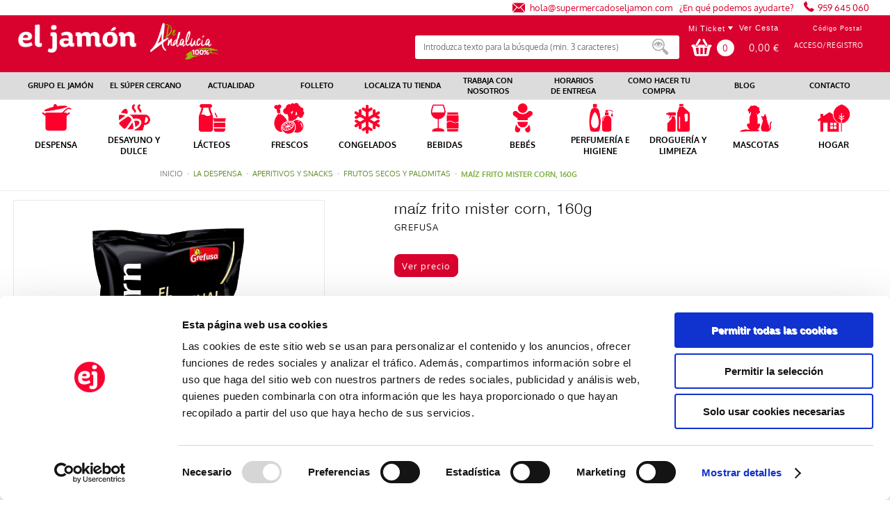

--- FILE ---
content_type: text/html;charset=UTF-8
request_url: https://www.supermercadoseljamon.com/detalle/-/Producto/maiz-frito-mister-corn-160g/33005470
body_size: 27407
content:


















































		<!DOCTYPE html xmlns:fb="http://ogp.me/ns/fb#">







	
	




















		














	
	
		
	
	
	
	
	
	
		
		
		
	
	
		
	
	
	
	
	

	
	
	

	
	
	

	
	
	
	
	


































<html class="ltr  menu-horizontal" dir="ltr" lang="es-ES">

<head>
	<title>maíz frito mister corn, 160g - El Jamón</title>

	<meta name="viewport" content="width=device-width, initial-scale=1">

	


















































<meta content="text/html; charset=UTF-8" http-equiv="content-type" />
































































	

	

	

	
		<meta content="maíz frito mister corn, 160g" lang="es-ES" name="description" />
	

	

	



<link href="https://www.supermercadoseljamon.com/comerzzia-sol-eljamon-theme-0.0.1-SNAPSHOT/images/favicon.ico" rel="Shortcut Icon" />





	<link href="https&#x3a;&#x2f;&#x2f;www&#x2e;supermercadoseljamon&#x2e;com&#x2f;detalle&#x2f;-&#x2f;Producto&#x2f;maiz-frito-mister-corn-160g&#x2f;33005470" rel="canonical" />

	
            <link href="https&#x3a;&#x2f;&#x2f;www&#x2e;supermercadoseljamon&#x2e;com&#x2f;detalle&#x2f;-&#x2f;Producto&#x2f;maiz-frito-mister-corn-160g&#x2f;33005470" hreflang="x-default" rel="alternate" />
			





<link href="&#x2f;html&#x2f;css&#x2f;main&#x2e;css&#x3f;browserId&#x3d;other&#x26;themeId&#x3d;eljamon_WAR_SupermercadosElJamontheme&#x26;minifierType&#x3d;css&#x26;languageId&#x3d;es_ES&#x26;b&#x3d;6102&#x26;t&#x3d;1709542190000" rel="stylesheet" type="text/css" />









	

				<link href="https://www.supermercadoseljamon.com/html/portlet/journal_content/css/main.css?browserId=other&amp;themeId=eljamon_WAR_SupermercadosElJamontheme&amp;minifierType=css&amp;languageId=es_ES&amp;b=6102&amp;t=1766368047000" rel="stylesheet" type="text/css" />

	







<script type="text/javascript">
	// <![CDATA[
		var Liferay = {
			Browser: {
				acceptsGzip: function() {
					return true;
				},
				getMajorVersion: function() {
					return 131.0;
				},
				getRevision: function() {
					return "537.36";
				},
				getVersion: function() {
					return "131.0.0.0";
				},
				isAir: function() {
					return false;
				},
				isChrome: function() {
					return true;
				},
				isFirefox: function() {
					return false;
				},
				isGecko: function() {
					return true;
				},
				isIe: function() {
					return false;
				},
				isIphone: function() {
					return false;
				},
				isLinux: function() {
					return false;
				},
				isMac: function() {
					return true;
				},
				isMobile: function() {
					return false;
				},
				isMozilla: function() {
					return false;
				},
				isOpera: function() {
					return false;
				},
				isRtf: function() {
					return true;
				},
				isSafari: function() {
					return true;
				},
				isSun: function() {
					return false;
				},
				isWap: function() {
					return false;
				},
				isWapXhtml: function() {
					return false;
				},
				isWebKit: function() {
					return true;
				},
				isWindows: function() {
					return false;
				},
				isWml: function() {
					return false;
				}
			},

			Data: {
				isCustomizationView: function() {
					return false;
				},

				notices: [
					null

					

					
				]
			},

			ThemeDisplay: {
				getCDNDynamicResourcesHost: function() {
					return "";
				},
				getCDNBaseURL: function() {
					return "https://www.supermercadoseljamon.com";
				},
				getCDNHost: function() {
					return "";
				},
				getCompanyId: function() {
					return "10154";
				},
				getCompanyGroupId: function() {
					return "10192";
				},
				getUserId: function() {
					return "10158";
				},

				

				getDoAsUserIdEncoded: function() {
					return "";
				},
				getPlid: function() {
					return "10411";
				},

				
					getLayoutId: function() {
						return "14";
					},
					getLayoutURL: function() {
						return "https://www.supermercadoseljamon.com/detalle";
					},
					isPrivateLayout: function() {
						return "false";
					},
					getParentLayoutId: function() {
						return "0";
					},
					isVirtualLayout: function() {
						return false;
					},
				

				getScopeGroupId: function() {
					return "10180";
				},
				getScopeGroupIdOrLiveGroupId: function() {
					return "10180";
				},
				getParentGroupId: function() {
					return "10180";
				},
				isImpersonated: function() {
					return false;
				},
				isSignedIn: function() {
					return false;
				},
				getDefaultLanguageId: function() {
					return "es_ES";
				},
				getLanguageId: function() {
					return "es_ES";
				},
				isAddSessionIdToURL: function() {
					return false;
				},
				isFreeformLayout: function() {
					return false;
				},
				isStateExclusive: function() {
					return false;
				},
				isStateMaximized: function() {
					return false;
				},
				isStatePopUp: function() {
					return false;
				},
				getPathContext: function() {
					return "";
				},
				getPathImage: function() {
					return "/image";
				},
				getPathJavaScript: function() {
					return "/html/js";
				},
				getPathMain: function() {
					return "/c";
				},
				getPathThemeImages: function() {
					return "https://www.supermercadoseljamon.com/comerzzia-sol-eljamon-theme-0.0.1-SNAPSHOT/images";
				},
				getPathThemeRoot: function() {
					return "/comerzzia-sol-eljamon-theme-0.0.1-SNAPSHOT";
				},
				getURLControlPanel: function() {
					return "/group/control_panel?doAsGroupId=10180&refererPlid=10411";
				},
				getURLHome: function() {
					return "https\x3a\x2f\x2fwww\x2esupermercadoseljamon\x2ecom\x2fweb\x2fguest";
				},
				getSessionId: function() {
					
						
						
							return "";
						
					
				},
				getPortletSetupShowBordersDefault: function() {
					return false;
				}
			},

			PropsValues: {
				NTLM_AUTH_ENABLED: false
			}
		};

		var themeDisplay = Liferay.ThemeDisplay;

		

		Liferay.AUI = {
			getAvailableLangPath: function() {
				return 'available_languages.jsp?browserId=other&themeId=eljamon_WAR_SupermercadosElJamontheme&colorSchemeId=01&minifierType=js&languageId=es_ES&b=6102&t=1709542191000';
			},
			getBaseURL: function() {
				return 'https://www.supermercadoseljamon.com/html/js/aui/';
			},
			getCombine: function() {
				return true;
			},
			getComboPath: function() {
				return '/combo/?browserId=other&minifierType=&languageId=es_ES&b=6102&t=1709542191000&p=/html/js&';
			},
			getFilter: function() {
				
					
						return {
							replaceStr: function(match, fragment, string) {
								return fragment + 'm=' + (match.split('/html/js')[1] || '');
							},
							searchExp: '(\\?|&)/([^&]+)'
						};
					
					
					
				
			},
			getJavaScriptRootPath: function() {
				return '/html/js';
			},
			getLangPath: function() {
				return 'aui_lang.jsp?browserId=other&themeId=eljamon_WAR_SupermercadosElJamontheme&colorSchemeId=01&minifierType=js&languageId=es_ES&b=6102&t=1709542191000';
			},
			getRootPath: function() {
				return '/html/js/aui/';
			}
		};

		window.YUI_config = {
			base: Liferay.AUI.getBaseURL(),
			comboBase: Liferay.AUI.getComboPath(),
			fetchCSS: true,
			filter: Liferay.AUI.getFilter(),
			root: Liferay.AUI.getRootPath(),
			useBrowserConsole: false
		};

		Liferay.authToken = 'K6k1z0gr';

		

		Liferay.currentURL = '\x2fdetalle\x2f-\x2fProducto\x2fmaiz-frito-mister-corn-160g\x2f33005470';
		Liferay.currentURLEncoded = '%2Fdetalle%2F-%2FProducto%2Fmaiz-frito-mister-corn-160g%2F33005470';
	// ]]>
</script>


	
		
			
				<script src="/html/js/barebone.jsp?browserId=other&amp;themeId=eljamon_WAR_SupermercadosElJamontheme&amp;colorSchemeId=01&amp;minifierType=js&amp;minifierBundleId=javascript.barebone.files&amp;languageId=es_ES&amp;b=6102&amp;t=1709542191000" type="text/javascript"></script>
			
			
		
	
	




<script type="text/javascript">
	// <![CDATA[
		

			

			
				Liferay.Portlet.list = ['56_INSTANCE_hd46afjzwiAF','CaminoMigasFoodPortlet_WAR_comerzziaportletsfood','FotoProductoFoodPortlet_WAR_comerzziaportletsfood','DetalleProductoFoodPortlet_WAR_comerzziaportletsfood','GamaProductosFoodPortlet_WAR_comerzziaportletsfood'];
			
		

		

		
	// ]]>
</script>






	<script type="text/javascript">
		var _gaq = _gaq || [];

		_gaq.push(['_setAccount', 'UA-196437426-1']);
		_gaq.push(['_trackPageview']);

		(function() {
			var ga = document.createElement('script');

			ga.async = true;
			ga.src = ('https:' == document.location.protocol ? 'https://ssl' : 'http://www') + '.google-analytics.com/ga.js';
			ga.type = 'text/javascript';

			var s = document.getElementsByTagName('script')[0];

			s.parentNode.insertBefore(ga, s);
		})();
	</script>









	









	
	<meta content="maíz frito mister corn, 160g" property="name">
	
	
		
			<meta content="https://www.supermercadoseljamon.com/documents/10180/892067/33005470_G.jpg" property="image">
		
		
	
	
	<meta content="GREFUSA" property="brand">
	
	<meta content="EUR" property="priceCurrency">
	<meta content='InStock' property="availability">






<link class="lfr-css-file" href="https&#x3a;&#x2f;&#x2f;www&#x2e;supermercadoseljamon&#x2e;com&#x2f;comerzzia-sol-eljamon-theme-0&#x2e;0&#x2e;1-SNAPSHOT&#x2f;css&#x2f;main&#x2e;css&#x3f;browserId&#x3d;other&#x26;themeId&#x3d;eljamon_WAR_SupermercadosElJamontheme&#x26;minifierType&#x3d;css&#x26;languageId&#x3d;es_ES&#x26;b&#x3d;6102&#x26;t&#x3d;1736437288000" rel="stylesheet" type="text/css" />




	<style type="text/css">
		.portlet-borderless-bar{
background: #bbb6b6!important;
}

.lfr-actions.portlet-options .lfr-trigger strong span, .visible.portlet-options .lfr-trigger strong span{
background-image:none!important;
}

*{
background-repeat: no-repeat!important;
}
.Trabajaerror{dispay:none;}

.wrapper-menuCorporativo {
    padding-top: 5px;
    padding-bottom: 4px;
}

.wrap-cesta-vacia {
    text-align: center;
}

.portes-cesta .artcesta-precio.cellda {
color: red;
font-weight: 600;
font-size: 2em;
}

.tit-cesta {
    color:black!important;
    font-size: 2em;
}


.user-points {
    display: none;
}

.FotoProductoPortlet div {
text-align: center;
}

.lupazoom
{
  display: none;
}

.zoomContainer {
  cursor: -webkit-zoom-in!important; 
  @include breakpoint(medium down){
    visibility: hidden;
  }
}

@media only screen and (max-width: 650px){
.res-menu-txt
{
padding-left:5%;
}

#banner>div.res-menu.visible{
     background-position: 95.5% 15px;
}


.sticky #banner>div.res-menu.visible{
      background-position: 95.5% 15px;
}

#banner>div.res-menu.visible.show{
     background-position: 95.5% 15px;
}


.sticky #banner>div.res-menu.visible.show{
      background-position: 95.5% 15px;
}



}


.w-icon .journal-img img{
width: 126px;
}

.promotional{

    font-family: Tahoma!important;
}

.menciones * {
color: black;
}

.content-wrap section p
{
    color: #181818!important;
    font-weight:100!important;
}


/*Cuando registra usuario las letras salgan en el medio */
.textok{
text-align: center;
}

.foot-rrss{
width:100%!important;
}

.tablaUnika td
{
  padding: 10px;
}

.tablaUnika
{
  margin-top: 10px;
  margin-bottom: 10px;
}

.rxp-hpp{
min-height: 750px;
}
#rxp-hpp{
min-height: 750px;
}
.vertical-scroll{
min-height: 750px;
height: 750px!important;
}



.ContenidoCestaPortlet .wrapper-formularios select 
{
  -webkit-appearance: none;
  -moz-appearance: none;
  appearance: none;
  pointer-events: none;
  user-select: none;
}





.ban1-4  .ban2-4  .ban3-4 .ban4-4
{
width:25%;
}
	</style>





	<style type="text/css">

		

			

		

			

		

			

		

			

		

			

		

	</style>



	<script type="text/javascript">window.jQuery || document.write("<script type='text/javascript' src='https://www.supermercadoseljamon.com/comerzzia-sol-eljamon-theme-0.0.1-SNAPSHOT/js/jquery.1.9.1.min.js'>\x3C/script>")</script>
	<!--<script src="http://ajax.googleapis.com/ajax/libs/jquery/1.8.3/jquery.min.js"></script>-->	
	<script type="text/javascript" src="https://www.supermercadoseljamon.com/comerzzia-sol-eljamon-theme-0.0.1-SNAPSHOT/js/flowplayer-3.2.4.min.js"></script>
	<script type="text/javascript" src="https://www.supermercadoseljamon.com/comerzzia-sol-eljamon-theme-0.0.1-SNAPSHOT/js/aui-viewport.js"></script>
	<script type="text/javascript" src="https://www.supermercadoseljamon.com/comerzzia-sol-eljamon-theme-0.0.1-SNAPSHOT/js/aui-debounce.js"></script>
	<script type="text/javascript" src="https://www.supermercadoseljamon.com/comerzzia-sol-eljamon-theme-0.0.1-SNAPSHOT/js/jquery.hoverIntent.min.js"></script>
	<script type="text/javascript" src="https://www.supermercadoseljamon.com/comerzzia-sol-eljamon-theme-0.0.1-SNAPSHOT/js/jssor.min.js"></script>
	<script type="text/javascript" src="https://www.supermercadoseljamon.com/comerzzia-sol-eljamon-theme-0.0.1-SNAPSHOT/js/jssor.slider.min.js"></script>
	<script type="text/javascript" src="https://www.supermercadoseljamon.com/comerzzia-sol-eljamon-theme-0.0.1-SNAPSHOT/js/jquery-ui-1.9.2.min.js"></script>
	<script type="text/javascript" src="https://www.supermercadoseljamon.com/comerzzia-sol-eljamon-theme-0.0.1-SNAPSHOT/js/slick.min.js"></script>
	<script type="text/javascript" src="https://www.supermercadoseljamon.com/comerzzia-sol-eljamon-theme-0.0.1-SNAPSHOT/js/jquery.elevatezoom.min.js"></script>	
    <script type="text/javascript" src="https://www.supermercadoseljamon.com/comerzzia-sol-eljamon-theme-0.0.1-SNAPSHOT/js/modernizr.custom.79639.js"></script>
    <script type="text/javascript" src="https://www.supermercadoseljamon.com/comerzzia-sol-eljamon-theme-0.0.1-SNAPSHOT/js/cbpFWTabs.min.js"></script>    
    <script type="text/javascript" src="https://www.supermercadoseljamon.com/comerzzia-sol-eljamon-theme-0.0.1-SNAPSHOT/js/jquery.mousewheel.min.js"></script>
	<script type="text/javascript" src="https://www.supermercadoseljamon.com/comerzzia-sol-eljamon-theme-0.0.1-SNAPSHOT/js/jquery.jscrollpane.min.js"></script>
	<script type="text/javascript" src="https://www.supermercadoseljamon.com/comerzzia-sol-eljamon-theme-0.0.1-SNAPSHOT/js/jquery.mCustomScrollbar.min.js"></script>		
	<script type="text/javascript" src="https://www.supermercadoseljamon.com/comerzzia-sol-eljamon-theme-0.0.1-SNAPSHOT/js/jquerypp.custom.min.js"></script>
	<script type="text/javascript" src="https://www.supermercadoseljamon.com/comerzzia-sol-eljamon-theme-0.0.1-SNAPSHOT/js/jquery.bookblock.min.js"></script>
	<script type="text/javascript" src="https://www.supermercadoseljamon.com/comerzzia-sol-eljamon-theme-0.0.1-SNAPSHOT/js/page.js"></script>
	<script type="text/javascript" src="https://www.supermercadoseljamon.com/comerzzia-sol-eljamon-theme-0.0.1-SNAPSHOT/js/jquery.elastislide.min.js"></script>	
	<script type="text/javascript" src="https://www.supermercadoseljamon.com/comerzzia-sol-eljamon-theme-0.0.1-SNAPSHOT/js/comerzzia-ajax-util.min.js"></script>
		

		

			<script async src='https://www.googletagmanager.com/gtag/js?id=UA-196437426-1'></script>
	<script>
		window.dataLayer = window.dataLayer || [];
		function gtag(){dataLayer.push(arguments);}
		gtag('js', new Date());
		gtag('config', 'UA-196437426-1');
	</script>
	
</head>
<body class=" yui3-skin-sam controls-visible guest-site signed-out public-page site invitado">





<!-- Contenedor para seleccionar código postal -->
	<div id="cp-container" class="wrapper-cp">
		<div class="content-form-cp">
			<div class="close-form-cp"></div>
								


























































	

	<div class="portlet-boundary portlet-boundary_SeleccionarCodPostalFoodPortlet_WAR_comerzziaportletsfood_  portlet-static portlet-static-end portlet-borderless SeleccionarCodPostalPortlet " id="p_p_id_SeleccionarCodPostalFoodPortlet_WAR_comerzziaportletsfood_" >
		<span id="p_SeleccionarCodPostalFoodPortlet_WAR_comerzziaportletsfood"></span>

		<div class="portlet-body">



	
	
	
	

		

			
				
					
						
					

















































	
	
	
	
	

		

		
			
			

				

				<div class="portlet-borderless-container" style="">
					

					


	<div class="portlet-body">



	
		
			
			
				
					

























































































































	

				

				
					
					
						


	

		























	<script>
	
	
	function _SeleccionarCodPostalFoodPortlet_WAR_comerzziaportletsfood_enviar(){
		var cp = $("#seleccionarCp").val();
		$(".error-cp").empty();
		
		var data = { accion: 'enviarCodPostal', 
        		     cp : cp, 
        		     locale: 'es'
        };
		
		var success = function(data){
        	if(!data){
        		var currentUrl = window.location.href;
    	        open(currentUrl, "_self");
        	}
        	else{
        		var json = JSON.parse(data);
	       		$(".error-cp").empty();
	       		$(".error-cp").html(json.mensaje);
	        }
        };
        
        callAjaxService("GET", "/delegate/seleccionarCodPostalAjaxServletFood", data, false, success);
		
	}
	
	function _SeleccionarCodPostalFoodPortlet_WAR_comerzziaportletsfood_enviarTiendaRecogida(){;
		var portletName = '_SeleccionarCodPostalFoodPortlet_WAR_comerzziaportletsfood_';
		var codTipoServicio = $("input[type='radio'][name='codTipoServicio']:checked").val();
		var servicio = $("input[type='radio'][name='codTipoServicio']:checked").attr('id');
		var codTiendaRecogida = $("#" + portletName + "tiendaRecogida_" + codTipoServicio).val();
		$(".error-cp").empty();
		
		if(servicio.indexOf('recogidaTienda') > -1){
			
			var data = { accion: 'enviarCodTiendaRecogida', 
	        		     codTiendaRecogida : codTiendaRecogida, 
	        		     codTipoServicio : codTipoServicio, 
	        		     locale: 'es'
	        };
			
			var success = function(data){
	        	if(!data){
	        		var currentUrl = window.location.href;
	    	        open(currentUrl, "_self");
	        	}
	        	else{
		        	var json = JSON.parse(data);
		        	var mensaje = json.mensaje;
					if(json.resultado == "ko") {
						$("#mensajeInfo").html(mensaje);
						$("#mensajeInfo").slideUp(1000).fadeIn(400).delay(4000).fadeOut(400);
					}
	        	}
	        };
	        
	        callAjaxService("GET", "/delegate/seleccionarCodPostalAjaxServletFood", data, false, success);
			
		}
	}
	
	
	function _SeleccionarCodPostalFoodPortlet_WAR_comerzziaportletsfood_irElegirTienda(){
		$(".error-cp").empty();
		$("#seleccionCP").hide();
		$("#seleccionTiendaRecogida").show();
	}
	
	function _SeleccionarCodPostalFoodPortlet_WAR_comerzziaportletsfood_enviarTiendaRecogidaEnter(e){
		var key;
		var ev;
		if (window.event) {
		 	ev = window.event;
		 	key = ev.keyCode;
		 }
		 else {
		 	key = e.which;
		 	ev = e;
		 }
	
		 if (key == 13) { // intro
		 	_SeleccionarCodPostalFoodPortlet_WAR_comerzziaportletsfood_enviarTiendaRecogida();
		 }
	}
	
	function _SeleccionarCodPostalFoodPortlet_WAR_comerzziaportletsfood_enviarEnter(e){
		var key;
		var ev;
		if (window.event) {
		 	ev = window.event;
		 	key = ev.keyCode;
		 }
		 else {
		 	key = e.which;
		 	ev = e;
		 }
	
		 if (key == 13) { // intro
		 	_SeleccionarCodPostalFoodPortlet_WAR_comerzziaportletsfood_enviar();
		 }
	}
	
	function _SeleccionarCodPostalFoodPortlet_WAR_comerzziaportletsfood_login(){
		var url = "https://www.supermercadoseljamon.com/acceso?p_p_id=58&p_p_lifecycle=1&p_p_state=normal&p_p_mode=view&saveLastPath=0";
		open(url, "_self");
	}
	
	function _SeleccionarCodPostalFoodPortlet_WAR_comerzziaportletsfood_atras(){
		$(".error-cp").empty();
		$("#seleccionCP").show();
		$("#seleccionTiendaRecogida").hide();
	}
	
	</script>
	
	<div  class="web-form-portlet cp" id="_SeleccionarCodPostalFoodPortlet_WAR_comerzziaportletsfood_frmDatos" name="_SeleccionarCodPostalFoodPortlet_WAR_comerzziaportletsfood_frmDatos" >
		<div class="error-cp"></div>
		<fieldset class="aui-fieldset">
		<div class="logo-popup">
			<img src="https://www.supermercadoseljamon.com/documents/10180/10660/logo+popup+codigo+postal"/> 
		</div>
		
		<div id="mensajeInfo" class="portlet-msg-success" style="display: none;"></div>
		
		<div id="seleccionCP">
			<div class="wrap-client">
				
					<div class="up-tit">YA SOY CLIENTE</div>
					<div class="up-text"><p class="li-desplegable" >Usar mi cuenta para ver los precios de los artículos en función de mi código postal.<p></div>
					<input type="button" id="login" onclick="_SeleccionarCodPostalFoodPortlet_WAR_comerzziaportletsfood_login()" value="Login"/>
				
			</div>
			
			<div class="wrap-noclient">
				
					<div class="up-tit">NO SOY CLIENTE</div>			
				
				
				
					<div class="up-text"><p class="li-desplegable" >Seleccionar un código postal para ver los artículos de mi tienda más cercana.</p></div>
					<label class="description-cp">
						Código postal	
					</label>
					
					<input type="text" id="seleccionarCp" name="seleccionarCp" onkeydown="_SeleccionarCodPostalFoodPortlet_WAR_comerzziaportletsfood_enviarEnter(event);" class="aui-field-input aui-field-input-text"/>
					
					
					
					<input type="button" class="aui-button-input aui-button-input-submit" id="aceptarPorCp" onclick="_SeleccionarCodPostalFoodPortlet_WAR_comerzziaportletsfood_enviar();" value="Aceptar"/>
				
				
					<div class="up-text margintop-30">
						<p class="li-desplegable">¿Prefieres recoger tu compra en una tienda?</p>
					</div>
				
					<input type="button" class="aui-button-input aui-button-input-submit" id="aceptarRecogida" onclick="javascript: _SeleccionarCodPostalFoodPortlet_WAR_comerzziaportletsfood_irElegirTienda();" value="Elegir tienda"/>
				
			</div>
		</div>
		
		<div id="seleccionTiendaRecogida" style="display: none;">
			
				
			
							
					<div class="seleccionModoEntrega">
						<input type="radio" name="codTipoServicio" id="recogidaTienda_1020" class="radGroup2 css-checkbox" value="1020" checked="checked" />
						<label for="recogidaTienda_1020" class="radGroup2 css-label">
							<div class="text-check-form">
								
									
										Compra online y recogida en tienda
									
									
								
							</div>						
						</label>
					</div>
					<select id="_SeleccionarCodPostalFoodPortlet_WAR_comerzziaportletsfood_tiendaRecogida_1020" name="_SeleccionarCodPostalFoodPortlet_WAR_comerzziaportletsfood_tiendaRecogida_1020" class="tiendaRecogida" onkeydown="_SeleccionarCodPostalFoodPortlet_WAR_comerzziaportletsfood_enviarTiendaRecogidaEnter(event);">
						<option value="">Por favor, seleccione</option>
						
						
							
								
									
									
									
										<optgroup label="CÁDIZ">
									
								
								
							
							
							<option value="238">Algeciras,  Algeciras - Avda de España S/N (11205)</option>
							
							
						
						
							
							
							<option value="285">Conil de la Frontera,  Conil - Ronda Norte Av. Cañada Honda (11140)</option>
							
							
						
						
							
							
							<option value="282">Cádiz,  Cádiz Mirandilla - Av. De la Sanidad Pública (11010)</option>
							
							
						
						
							
							
							<option value="258">Jerez de la Frontera,  Jerez - Avda. la Cruz Roja, local 1A (11407)</option>
							
							
						
						
							
							
							<option value="237">Los barrios,  Los Barrios - Ctra. Central Térmica. Pol. Ind Palmones. (11205)</option>
							
							
						
						
							
							
							<option value="165">Puerto Santa María,  Puerto de santa maría - Parque Bahía Mar (11500)</option>
							
							
						
						
							
							
							<option value="287">Puerto de santa maría,  Puerto de santa maría - Avda. De Los Toreros, 2 esq. C/ Niño del Matadero (11500)</option>
							
							
						
						
							
							
							<option value="303">Rota,  Rota - C/Juan Sebastián El Cano 5 (11520)</option>
							
							
						
						
							
							
							<option value="314">Rota,  Rota 314 - Avda. Valdecarretas, 2 (11520)</option>
							
							
						
						
							
							
							<option value="241">San Fernando,  San Fernando - C/Cantillo, S/N (11100)</option>
							
							
						
						
							
							
							<option value="163">Sanlúcar de Barrameda,  Sanlúcar de Barrameda - Avda. De La Marina (11540)</option>
							
							
						
						
							
								
									
									
									
										<optgroup label="CÓRDOBA">
									
								
								
							
							
							<option value="312">Baena,  Baena - Av. Cervantes 28 (14850)</option>
							
							
						
						
							
							
							<option value="254">Baena,  Baena 254 - Avda. Padre Villoslada,61 (14550)</option>
							
							
						
						
							
							
							<option value="253">Fernan-Nuñez,  Fernán-Núñez - C/Camilo Jose Cela,Esq.Avda.Juan Carlos I, S/N (14520)</option>
							
							
						
						
							
							
							<option value="255">Lucena,  Lucena - Avda. del Parque,7 (14900)</option>
							
							
						
						
							
							
							<option value="350">-,  Montilla, 350 -  (14550)</option>
							
							
						
						
							
							
							<option value="300">Palma del Río,  Palma del Río - Avda. Andalucia, 38 (14700)</option>
							
							
						
						
							
								
									
									
									
										<optgroup label="GRANADA">
									
								
								
							
							
							<option value="297">La Zubia,  La Zubia - C/Primero de Mayo, 16 (18140)</option>
							
							
						
						
							
							
							<option value="296">Motril,  Motril - Avda. Salobreña, 23 (29640)</option>
							
							
						
						
							
								
									
									
									
										<optgroup label="HUELVA">
									
								
								
							
							
							<option value="179">Aljaraque,  Aljaraque - C/ Juan Carlos I, 25 (21110)</option>
							
							
						
						
							
							
							<option value="146">Aracena,  Aracena - Avda. Andalucía S/N (21200)</option>
							
							
						
						
							
							
							<option value="172">Ayamonte,  Ayamonte - C/ José Pérez Barroso, 3 (21400)</option>
							
							
						
						
							
							
							<option value="009">Cartaya,  Cartaya - Avda Gibraleón, 15 (21450)</option>
							
							
						
						
							
							
							<option value="185">Cortegana,  Cortegana - C/ Portugal, 3 (21230)</option>
							
							
						
						
							
							
							<option value="046">Gibraleón,  Gibraleón - Plaza Ramón y Cajal, 4 (21500)</option>
							
							
						
						
							
							
							<option value="199">Huelva,  Huelva - C/ Rábida, 19 (21001)</option>
							
							
						
						
							
							
							<option value="069">Huelva,  Huelva 069 - Alonso de Ercilla, 14 (21005)</option>
							
							
						
						
							
							
							<option value="070">Huelva,  Huelva 070 - C/ Severo Ochoa,1 (21005)</option>
							
							
						
						
							
							
							<option value="115">Huelva,  Huelva 115 - C/ Beas, 2 (21006)</option>
							
							
						
						
							
							
							<option value="117">Huelva,  Huelva 117 - Plaza de Houston, 6 (21006)</option>
							
							
						
						
							
							
							<option value="130">Huelva,  Huelva 130 - Artesanos, 12 (21005)</option>
							
							
						
						
							
							
							<option value="006">Isla Cristina,  Isla Cristina - C/ Extremadura, 86 (21410)</option>
							
							
						
						
							
							
							<option value="007">Isla Cristina,  Isla Cristina 007 - Avda Blas Infante, 63 (21410)</option>
							
							
						
						
							
							
							<option value="173">Islantilla,  Islantilla Campo de Golf - CC La Hacienda L-34 (21449)</option>
							
							
						
						
							
							
							<option value="143">La Antilla,  La Antilla - Avda Costa de la Luz (21449)</option>
							
							
						
						
							
							
							<option value="050">La palma del condado,  La palma del condado - Sta. Ángela de la Cruz, s/n (21700)</option>
							
							
						
						
							
							
							<option value="268">Lepe,  Lepe - Avda. de Andalucía, 9 (21440)</option>
							
							
						
						
							
							
							<option value="202">Lepe,  Lepe (Maxico) - Avda Andalucia s/n (21440)</option>
							
							
						
						
							
							
							<option value="152">Lucena,  Lucena - Plaza las palmeras, s/n (21820)</option>
							
							
						
						
							
							
							<option value="167">Matalascañas,  Matalascañas - P.I. Caño Guerrero S/n (21760)</option>
							
							
						
						
							
							
							<option value="140">Mazagón,  Mazagon - Parque Ind. Los Pino NAVE,83 (21130)</option>
							
							
						
						
							
							
							<option value="138">Nerva,  Nerva - Adva. Francisco López Real, s/n (21670)</option>
							
							
						
						
							
							
							<option value="061">Punta Umbría,  Punta Umbría - Avda. De la Marina, 15 (21100)</option>
							
							
						
						
							
							
							<option value="036">Rio Tinto,  Rio Tinto - Avenida Ricardo Baroja, 5 (21660)</option>
							
							
						
						
							
							
							<option value="154">San Juan Del Puerto,  San Juan Del Puerto - C/ Miguel Delibes, s/n (21610)</option>
							
							
						
						
							
							
							<option value="137">Valverde,  Valverde - C/ Ánimas, 6 (21600)</option>
							
							
						
						
							
								
									
									
									
										<optgroup label="MÁLAGA">
									
								
								
							
							
							<option value="236">Benalmadena,  Benalmadena - Avda Inmaculada Concepción, S/N(Esquina Dolores Ib (29631)</option>
							
							
						
						
							
							
							<option value="224">Fuengirola,  Fuengirola 224 - Avenida de Los Boliches, 94-96 (29640)</option>
							
							
						
						
							
							
							<option value="225">Fuengirola,  Fuengirola 225 - C/ Romería del Rocío (29640)</option>
							
							
						
						
							
							
							<option value="230">Fuengirola,  Fuengirola 230 - Camino de la Cantera (29651)</option>
							
							
						
						
							
							
							<option value="232">Fuengirola,  Fuengirola 232 - C/ Camino de Santiago, 33 (29640)</option>
							
							
						
						
							
							
							<option value="291">Manilva,  Manilva - Avda. Manilva, 1, San Luis de Sabinillas (29691)</option>
							
							
						
						
							
							
							<option value="292">Mijas Costa,  Mijas Costa - C.C. El Zoco Ctra. De Cádiz Km. 198 (29651)</option>
							
							
						
						
							
							
							<option value="235">Málaga,  Malaga Ctra. De Coin - Ctra. De Coin, S/N (29140)</option>
							
							
						
						
							
							
							<option value="293">Torrox,  Torrox - Ctra. Málaga-Almería km. 283, Avda. Andalucía, 56 (29793)</option>
							
							
						
						
							
								
									
									
									
										<optgroup label="SEVILLA">
									
								
								
							
							
							<option value="105">Brenes,  Brenes - C/Joaquin Turina, 2 y 4 (41310)</option>
							
							
						
						
							
							
							<option value="343">Dos Hermanas,  Dos Hermanas - Centro Comercial WAY, S/N (41700)</option>
							
							
						
						
							
							
							<option value="107">Ecija,  Écija - C/ San Cristóbal, 28 (41400)</option>
							
							
						
						
							
							
							<option value="251">Osuna,  Osuna - C/Sor Angela de la Cruz, S/N (41640)</option>
							
							
						
						
							
							
							<option value="110">San Juan de Aznalfarache,  San Juan de Aznalfarache - C/ León, 2 (41920)</option>
							
							
						
						
							
							
							<option value="159">Sevilla,  Espartinas - Centro Comercial Espartal, 3 (41807)</option>
							
							
						
						
							
							
							<option value="074">Sevilla,  Sevilla 074 - C/ Bami, 21 (41013)</option>
							
							
						
						
							
							
							<option value="084">Sevilla,  Sevilla 084 - C/ Jerónimo Hernández, 10 (41003)</option>
							
							
						
						
							
							
							<option value="093">Sevilla,  Sevilla 093 - C/ Luisiana, S/N (41008)</option>
							
							
						
						
							
							
							<option value="096">Sevilla,  Sevilla 096 - Avda. Cruz del campo, 47 (41005)</option>
							
							
						
						
							
							
							<option value="102">Sevilla,  Sevilla 102 - Paseo Europa Esq. C/ Bolonia (41012)</option>
							
							
						
						
							
							
							<option value="271">Sevilla,  Sevilla 271 - C/ Venecia, 19 (41008)</option>
							
							
						
						
							
							
							<option value="249">Sevilla,  Sevilla Aviacion - C/Aviacion, 6 (41007)</option>
							
							
						
						
							
							
							<option value="317">Tomares,  Tomares - C/ La Fuente, 12 (41940)</option>
							
							
						
						
					</select>
				
			
			
			<div class="select-cp-buttons">
				<input type="button" class="neutro" value="< Volver" onclick="_SeleccionarCodPostalFoodPortlet_WAR_comerzziaportletsfood_atras();" />
				<input type="button" class="aui-button-input aui-button-input-submit" id="aceptarTiendaRecogida" onclick="_SeleccionarCodPostalFoodPortlet_WAR_comerzziaportletsfood_enviarTiendaRecogida();" value="Aceptar"/>
			</div>
		</div>
		
		</fieldset>
	</div>


	
	

					
				
			
			
		
	
	



	</div>

				</div>

				
			
		
	

				
				
			

		

	





			
		</div>
	</div>





								
			</div>		
		</div>
	</div>

<!-- Contenedor para seleccionar la dirección de entrega/recogida --> 
<div id="differences-container" class="wrapper-cp">
		


























































	

	<div class="portlet-boundary portlet-boundary_SeleccionarDireccionEntregaFoodPortlet_WAR_comerzziaportletsfood_  portlet-static portlet-static-end portlet-borderless SeleccionarDireccionEntregaPortlet " id="p_p_id_SeleccionarDireccionEntregaFoodPortlet_WAR_comerzziaportletsfood_" >
		<span id="p_SeleccionarDireccionEntregaFoodPortlet_WAR_comerzziaportletsfood"></span>

		<div class="portlet-body">



	
	
	
	

		

			
				
					
						
					

















































	
	
	
	
	

		

		
			
			

				

				<div class="portlet-borderless-container" style="">
					

					


	<div class="portlet-body">



	
		
			
			
				
					

























































































































	

				

				
					
					
						


	

		




































	
	

					
				
			
			
		
	
	



	</div>

				</div>

				
			
		
	

				
				
			

		

	





			
		</div>
	</div>





	</div>

	
<div id="wrapper">
	<a href="#main-content " id="skip-to-content">Saltar al contenido</a>
	
	<header id="banner" role="banner">
	    <div class="ico-menuresponsive"></div>
	
		
		<div id="wrapper-prehead">	  
	    	   
				<div id="prehead">
					 					<div class="contenido-prehead">
																		  											<script id="Cookiebot" src="https://consent.cookiebot.com/uc.js" data-cbid="a4c98a87-3f11-4d67-8d69-1dc73c2cb57a" data-blockingmode="auto" type="text/javascript"></script>

<div class="wrapper-contact-head txtgreen">
	<div class="contact-phone ">
          <span>¿En qué podemos ayudarte? &nbsp; &nbsp;</span>
          <span class="numero-tlefono">959 645 060</span>
	</div>
	<div class="contact-mail">
          <a href="mailto:hola@supermercadoseljamon.com" class="txtgreen" title="hola@supermercadoseljamon.com">hola@supermercadoseljamon.com</a>
	</div>
</div>
							
									  					
					</div>
					
															
					 				</div>
			
		</div>
		<div id="heading">
			<div class="wrap-heading">	
							<a href="#" class="menu-act">			    
								<div><c:out value="${menuAct}"/></div>				
							</a>			
							<div class="company-title">
								<a class="logo" href="https://www.supermercadoseljamon.com" title="Ir a inicio">
									<img alt="El Jamón"  src="/image/layout_set_logo?img_id=10393&amp;t=1768720151574"  />
								</a>
							</div>
			<div class="icon-andalucia"></div>	
					
			<div class="wrap-actions">
				<div class="bow-users">			
																		
					
					 
					
					<!-- Cargamos el portlet de login -->
															
					<div id="login-wrap" class="nologin">
												


























































	

	<div class="portlet-boundary portlet-boundary_LoginFoodPortlet_WAR_comerzziaportletsfood_  portlet-static portlet-static-end portlet-borderless LoginPortlet " id="p_p_id_LoginFoodPortlet_WAR_comerzziaportletsfood_" >
		<span id="p_LoginFoodPortlet_WAR_comerzziaportletsfood"></span>

		<div class="portlet-body">



	
	
	
	

		

			
				
					
						
					

















































	
	
	
	
	

		

		
			
			

				

				<div class="portlet-borderless-container" style="">
					

					


	<div class="portlet-body">



	
		
			
			
				
					

























































































































	

				

				
					
					
						


	

		













<script>
	/*
		Función que cierra el menú al hacer click fuera del mismo
	*/
	jQuery( document ).ready(function() {		
		$(window).click(function(e) {
		    if($(e.target).parents("#login-wrap").length <= 0){
		    	$(".wrap-ver-misdatos").slideUp();
		    }
		});
	});

</script>


	
	
		<div id="login-no" class="loguear">		
			<div class="haz change-cp" id="change-cp" rel="nofollow" onclick="abrirPopUp();" style="cursor: pointer;">
				<span>Código Postal</span>
			</div>	
			<a class="haz"  href="https://www.supermercadoseljamon.com/acceso" id="sign-in" rel="nofollow">
				<span>Acceso/Registro</span>
			</a>
			<div class="limpia"></div>			
		</div>
	


	
	

					
				
			
			
		
	
	



	</div>

				</div>

				
			
		
	

				
				
			

		

	





			
		</div>
	</div>





											</div>
					
					<!-- Cargamos el portlet con el resumen del contenido de la cesta -->
														


























































	

	<div class="portlet-boundary portlet-boundary_VisorCestaFoodPortlet_WAR_comerzziaportletsfood_  portlet-static portlet-static-end portlet-borderless VisorCestaPortlet " id="p_p_id_VisorCestaFoodPortlet_WAR_comerzziaportletsfood_" >
		<span id="p_VisorCestaFoodPortlet_WAR_comerzziaportletsfood"></span>

		<div class="portlet-body">



	
	
	
	

		

			
				
					
						
					

















































	
	
	
	
	

		

		
			
			

				

				<div class="portlet-borderless-container" style="">
					

					


	<div class="portlet-body">



	
		
			
			
				
					

























































































































	

				

				
					
					
						


	

		


























<script type="text/javascript" language="javascript" src="/comerzzia-sol-eljamon-theme-0.0.1-SNAPSHOT/js/validacion.min.js"></script>

<script type="text/javascript">
	var MAX_QUANTITY = 99999;

	/*
		Función que redirecciona a la página de resumen de la cesta
	*/
	function _VisorCestaFoodPortlet_WAR_comerzziaportletsfood_verCesta() {
		var url = 'https://www.supermercadoseljamon.com/cesta?p_p_id=ContenidoCestaFoodPortlet_WAR_comerzziaportletsfood&p_p_lifecycle=1&p_p_state=normal&p_p_mode=view';
		/*** Scripts de tracking de ecommerce. Versión de Google Analytics ***/
		
		document._VisorCestaFoodPortlet_WAR_comerzziaportletsfood_frmDatos.action = url;
		document._VisorCestaFoodPortlet_WAR_comerzziaportletsfood_frmDatos.submit();
	}
	
	/*
		Función que resta a la cantidad de la línea el valor del múltiplo de la unidad de medida
		
		@id
			Identificador del campo de cantidad para el que se cambia el valor
		@idLinea
			Identificador de la línea que se quiere modificar
		@multiplo
			Valor del múltiplo de la unidad de medida seleccionada.
	*/
	function _VisorCestaFoodPortlet_WAR_comerzziaportletsfood_restarCantidad(id, idLinea, multiplo, codArticulo, unidadMedida, cantidadMinima, desArticulo, precio) {
		var aplicaMultiplo = false;
		
		if(multiplo != 0) {
			aplicaMultiplo = true;
		}
		else {
			multiplo = 1;
		}
		
		var valorInput = document.getElementById(id).value;
		
		if(isNaN(valorInput)) {
			if(!esNumerico(valorInput, 3, multiplo)) {
				document.getElementById(id).select();
				return false;
			}
		}
		valorInput = parseFloat(desformateaNumero(valorInput));
		
		if(valorInput > parseFloat(multiplo)){
			valorInput = valorInput - parseFloat(multiplo);
		}
		
		if(valorInput > MAX_QUANTITY) {
			valorInput = MAX_QUANTITY;
		}
		
		if(aplicaMultiplo) {
			var cantidadCalculada = valorInput;
			if(cantidadMinima) {
				if((valorInput - cantidadMinima) != 0) {
					cantidadCalculada = formateaNumero(valorInput - cantidadMinima, 3, 1);
					cantidadCalculada = desformateaNumero(cantidadCalculada);
				}
			}
			
			if(getModulo(cantidadCalculada, multiplo) != 0) {
				alert('La cantidad indicada debe ser múltiplo de' + ' ' + multiplo);
				if(multiplo == 1) {
					document.getElementById(id).value = parseInt(valorInput);
					_VisorCestaFoodPortlet_WAR_comerzziaportletsfood_actualizarCantidad(parseInt(valorInput), idLinea, codArticulo, unidadMedida);
				}
				document.getElementById(id).select();
				return false;
			}
		}
		
		_VisorCestaFoodPortlet_WAR_comerzziaportletsfood_actualizarCantidad(valorInput, idLinea, codArticulo, desArticulo, precio, unidadMedida);
	}
	
	
	/*
		Función que suma a la cantidad de la línea el valor del múltiplo de la unidad de medida
		
		@id
			Identificador del campo de cantidad para el que se cambia el valor
		@idLinea
			Identificador de la línea que se quiere modificar
		@multiplo
			Valor del múltiplo de la unidad de medida seleccionada.
	*/
	function _VisorCestaFoodPortlet_WAR_comerzziaportletsfood_sumarCantidad(id, idLinea, multiplo, codArticulo, unidadMedida, cantidadMinima, desArticulo, precio) {
		var aplicaMultiplo = false;
		
		if(multiplo != 0) {
			aplicaMultiplo = true;
		}
		else {
			multiplo = 1;
		}
		
		var valorInput = document.getElementById(id).value;
		if(valorInput !== '') {
			if(isNaN(valorInput)) {
				if(!esNumerico(valorInput, 3, multiplo)) {
					document.getElementById(id).select();
					return false;
				}
			}
			valorInput = parseFloat(desformateaNumero(valorInput));
			valorInput = valorInput + parseFloat(multiplo);
		}
		else {
			valorInput = multiplo;
		}
		
		if(valorInput > MAX_QUANTITY) {
			valorInput = MAX_QUANTITY;
		}
				
		if(aplicaMultiplo) {
			var cantidadCalculada = valorInput;
			if(cantidadMinima) {
				if((valorInput - cantidadMinima) != 0) {
					cantidadCalculada = formateaNumero(valorInput - cantidadMinima, 3, 1);
					cantidadCalculada = desformateaNumero(cantidadCalculada);
				}
			}
			
			if(getModulo(cantidadCalculada, multiplo) != 0) {
				alert('La cantidad indicada debe ser múltiplo de' + ' ' + multiplo);
				if(multiplo == 1) {
					document.getElementById(id).value = parseInt(valorInput);
					_VisorCestaFoodPortlet_WAR_comerzziaportletsfood_actualizarCantidad(parseInt(valorInput), idLinea, codArticulo, desArticulo, precio, unidadMedida);
				}
				document.getElementById(id).select();
				return false;
			}
		}
		
		_VisorCestaFoodPortlet_WAR_comerzziaportletsfood_actualizarCantidad(valorInput, idLinea, codArticulo, desArticulo, precio, unidadMedida);
	}
	
	/*
		Función para el cambio de cantidad. 
		
		@id
			Identificador del campo de cantidad para el que se cambia el valor
		@idLinea
			Identificador de la línea que se quiere modificar
		@multiplo
			Valor del múltiplo de la unidad de medida seleccionada. El valor del parámetro 'cantidad'
			siempre debe ser un múltiplo de este valor.
	*/
	function _VisorCestaFoodPortlet_WAR_comerzziaportletsfood_cambiarCantidad(id, idLinea, multiplo, codArticulo, desArticulo, precio, unidadMedida, cantidadMinima) {
		
		if(multiplo == 0) {
			multiplo = 1;
		}
		
		var valorInput = document.getElementById(id).value;
		if(isNaN(valorInput)) {
			if(!esNumerico(valorInput, 3, multiplo)) {
				document.getElementById(id).select();
				return false;
			}
		}
		valorInput = parseFloat(desformateaNumero(valorInput));
		
		if(valorInput > MAX_QUANTITY) {
			valorInput = MAX_QUANTITY;
			alert('La cantidad máxima a comprar es' + ' ' + valorInput);
		}
		
		var cantidadCalculada = valorInput;
		if(cantidadMinima) {
			if((valorInput - cantidadMinima) != 0) {
				cantidadCalculada = formateaNumero(valorInput - cantidadMinima, 3, 1);
				cantidadCalculada = desformateaNumero(cantidadCalculada);
			}
		}
		
		if(getModulo(cantidadCalculada, multiplo) != 0) {
			alert('La cantidad indicada debe ser múltiplo de' + ' ' + multiplo);
			if(multiplo == 1) {
				document.getElementById(id).value = formateaNumero(valorInput, 0);
			}
			else {
				document.getElementById(id).value = formateaNumero(valorInput, 3);
			}
			document.getElementById(id).select();
			return false;
		}
		
		_VisorCestaFoodPortlet_WAR_comerzziaportletsfood_actualizarCantidad(valorInput, idLinea, codArticulo, desArticulo, precio, unidadMedida);
	}
	
	function _VisorCestaFoodPortlet_WAR_comerzziaportletsfood_actualizarCantidad(valorInput, idLinea, codArticulo, desArticulo, precio, unidadMedida) {
		
		var data = { accion: 'cambiarCantidadDesdeVisorCestaFood', 
        		cantidad : valorInput,
        		idLinea: idLinea,
        		locale: 'es',
        		portletnamespace: '_VisorCestaFoodPortlet_WAR_comerzziaportletsfood_',
        		pathThemeRoot: '/comerzzia-sol-eljamon-theme-0.0.1-SNAPSHOT/',
        		scopeGroupId: '10180',
        		urlPortal: 'https://www.supermercadoseljamon.com'
        };
		
		var success = function(data){
        	if(data != '') {
        		var json = JSON.parse(data);
        		if(json.resultado == 'ok') {
        			_VisorCestaFoodPortlet_WAR_comerzziaportletsfood_actualizarHTMLVisor(json);
        			
        			if("UD" === unidadMedida) {
        				valorInput = formateaNumero(valorInput, 0, 1);
        			}
        			else {
        				valorInput = formateaNumero(valorInput, 3, 1);
        			}
        			
        			jQuery("div[id*='_articulo_"+codArticulo+"']").each(function(){
        				jQuery(this).find("input[id*='cantidad_"+codArticulo+"']").each(function(){
        					jQuery(this).val(valorInput);
        				});
        			});
        			jQuery("#cantidad_" + codArticulo + "_" + unidadMedida).val(valorInput);
        			jQuery("#cantidad_" + codArticulo).val(valorInput);
        		}
        		else{
        			alert(json.mensaje);
        		}
        	}
        	var previousQuantity = null;
        	
			if(json.previousQuantity && json.previousQuantity != ''){
	        	previousQuantity = json.previousQuantity;
			}

			var amount = null;
			if(json.amount && json.amount != ''){
	       		amount = json.amount;
			}
			
			if(previousQuantity - valorInput < 0){
				if (typeof gtag !== 'undefined') {
					gtag("event", "add_to_cart", {
					    "currency": "EUR",
					    "value": amount,
						"items": [
							{
						    "item_id": codArticulo,
						    "item_name": desArticulo,
						    "quantity": valorInput
							}
						]
					}); 
				}
			}
			else if(previousQuantity - valorInput > 0){
        		remaining = previousQuantity - valorInput;
    			if (typeof gtag !== 'undefined') {
					gtag("event", "remove_from_cart", {
					    "currency": "EUR",
					    "value": amount,
					    "items": [
								{
							    "item_id": codArticulo,
							    "item_name": desArticulo,
							    "quantity": remaining
								}
						    ]
				  	});
				}
			}
        	
        };
        
        callAjaxService("GET", "/delegate/productosAjaxServletFood", data, false, success);

	} 
	
	/*
		Función que elimina una línea de la cesta desde el desplegable del visor
		
		@idLinea
			Identificador de la línea que se elimina del documento de venta
		
	*/
	function _VisorCestaFoodPortlet_WAR_comerzziaportletsfood_eliminarArticuloDesdeVisorCesta(idLinea, codArticulo, desArticulo){
		
		var data = { accion: 'eliminarArticuloDesdeVisorCestaFood', 
        		idLinea : idLinea,
        		portletnamespace: '_VisorCestaFoodPortlet_WAR_comerzziaportletsfood_',
        		locale: 'es',
        		pathThemeRoot: '/comerzzia-sol-eljamon-theme-0.0.1-SNAPSHOT/',
        		scopeGroupId: '10180',
        		urlPortal: 'https://www.supermercadoseljamon.com'
        };
		
		var success = function(data){
        	if(data != '') {
        		var json = JSON.parse(data);
        		if(json.html != '') {
        			_VisorCestaFoodPortlet_WAR_comerzziaportletsfood_actualizarHTMLVisor(json);
        			jQuery("div[id*='_articulo_"+codArticulo+"']").each(function(){
        				jQuery(this).removeClass('art-added');
        				
        				jQuery(this).find("input[id*='cantidad_"+codArticulo+"']").each(function(){
        					jQuery(this).val(1);
        				});
        			});
        			
        			jQuery(".wrapper-form-bots").find(".art-added").each(function(){
        				jQuery(this).removeClass('art-added');
    				});
        		}
        	}
        };
        
        callAjaxService("GET", "/delegate/productosAjaxServletFood", data, false, success);
		if (typeof gtag !== 'undefined') {
			gtag("event", "remove_from_cart", {
			    "currency": "EUR",
			    "value": 0,
			    "items": [
						{
					    "item_id": codArticulo,
					    "item_name": desArticulo
						}
				    ]});  
		}

	}
	
	/*
		Función que actualiza el html del visor de la cesta. Esta función es llamada cada
		vez que se realiza un cambio en el listado de artículos que están añadidos a la cesta
		
		@json
			Datos json con el nuevo html generado para el visor de la cesta
	*/
	function _VisorCestaFoodPortlet_WAR_comerzziaportletsfood_actualizarHTMLVisor(json) {
		jQuery('#cesta-wrap').empty();
		jQuery('#cesta-wrap').append(json.html);
		jQuery(".wrap-bolsa").show();
		jQuery('.micesta.botones-usuario.in').toggleClass('up');
		var url = window.location.href;
		if (url.indexOf("ContenidoCesta") !=-1) {
			_VisorCestaFoodPortlet_WAR_comerzziaportletsfood_verCesta();
		}
		$(".n-cesta").click(
				function() {
					$(".wrap-bolsa").slideToggle();
					$('.micesta.botones-usuario.in').toggleClass('up');
				}
		);
		jQuery(".content-scroll-ticket").mCustomScrollbar();
		
		jQuery(".v-cesta").on("click", function () {
			$(this).select();
		});
	}
	
	function _VisorCestaFoodPortlet_WAR_comerzziaportletsfood_vaciarCesta(){
		
		if(confirm('¿Estás seguro/a de que deseas vaciar la cesta?')){
			
			var data = { accion: 'vaciarCestaDesdeVisorCestaFood',
            		portletnamespace: '_VisorCestaFoodPortlet_WAR_comerzziaportletsfood_',
            		locale: 'es'
            };
			
			var success = function(data){
            	if(data != '') {
            		var json = JSON.parse(data);
            		if(json.html != '') {
            			_VisorCestaFoodPortlet_WAR_comerzziaportletsfood_actualizarHTMLVisor(json);
            			jQuery(".articulo.art-added").each(function(){
            				jQuery(this).removeClass('art-added');
        				});
            			
            			jQuery(".wrapper-form-bots.unidades").find(".art-added").each(function(){
            				jQuery(this).removeClass('art-added');
        				});
            		}
            	}
    			if (typeof gtag !== 'undefined') {
	            	gtag("event", "remove_from_cart", {
	            	    "currency": "EUR",
	            	    "value": 0,
	            	    "items": [
	            	        
	            	    ]
	            	});
				}
            };

            callAjaxService("GET", "/delegate/productosAjaxServletFood", data, false, success);
			
		}
	}
	
	/*
		Función que carga el scroll para el visor de cesta
	*/
	jQuery( document ).ready(function() {
		jQuery(".content-scroll-ticket").mCustomScrollbar();
		
		jQuery(".v-cesta").on("click", function () {
			$(this).select();
		});
		
		jQuery(".n-cesta").click(
			function() {
				$(".wrap-bolsa").slideToggle();
				$('.micesta.botones-usuario.in').toggleClass('up');

				
				if (typeof gtag !== 'undefined') {
					gtag("event", "view_cart", {
					    "currency": "EUR",
					    "value": 0,
					    "items": [
					      ]
				});
				}
			}
		);

		$(window).click(function(e) {
		    if($(e.target).parents('#cesta-wrap').length <= 0){
		    	$(".wrap-bolsa").slideUp();
		    	$('.micesta.botones-usuario.in').removeClass('up');
		    }
		});
	});
	
</script>


<form action="" id="_VisorCestaFoodPortlet_WAR_comerzziaportletsfood_frmDatos" name="_VisorCestaFoodPortlet_WAR_comerzziaportletsfood_frmDatos" method="post">


	
	
		<div id="cesta-wrap" class="notablet">
	    	<div class="n-cesta">
	    	    <div class="micesta botones-usuario ">Mi Ticket</div>
	   	 		<div class="set-mobile">0</div>
	    	</div>
	    	<div class="empt importe">
	    		 <div class="miimporte botones-usuario ">Ver Cesta</div>
	    		 <div class="importe-act"><span>0,00 €</span></div>
	    	</div>
		</div>
	

</form>

	
	

					
				
			
			
		
	
	



	</div>

				</div>

				
			
		
	

				
				
			

		

	





			
		</div>
	</div>





												<!-- Fin de la carga del portlet con el resumen del contenido de la cesta -->
					
					<!-- Fin de la carga del portlet de login -->
					 <!--	 -->
					<div class="limpia"></div>
			</div>			
					<div class="bot-fast-list">
						<a title="" href="#">
						    Lista Rápida
						</a>
						
					</div>
					<div class="table-busca">
										<div class="bot-busca"></div>
										<div class="buscador buscador-portlet">	
																						


























































	

	<div class="portlet-boundary portlet-boundary_BuscadorFoodPortlet_WAR_comerzziaportletsfood_  portlet-static portlet-static-end portlet-borderless BuscadorPortlet " id="p_p_id_BuscadorFoodPortlet_WAR_comerzziaportletsfood_" >
		<span id="p_BuscadorFoodPortlet_WAR_comerzziaportletsfood"></span>

		<div class="portlet-body">



	
	
	
	

		

			
				
					
						
					

















































	
	
	
	
	

		

		
			
			

				

				<div class="portlet-borderless-container" style="">
					

					


	<div class="portlet-body">



	
		
			
			
				
					

























































































































	

				

				
					
					
						


	

		
















<script type="text/javascript">
	var textoBuscadorOld = '';
	
	function _BuscadorFoodPortlet_WAR_comerzziaportletsfood_buscar(){
		document._BuscadorFoodPortlet_WAR_comerzziaportletsfood_frmDatos.filtersBuscador.value = $("#filters").val();
		var textoBuscador = '';
		var url = 'https://www.supermercadoseljamon.com/resultados?p_p_id=ProductosFoodPortlet_WAR_comerzziaportletsfood&p_p_lifecycle=1&p_p_state=normal&p_p_mode=view&_ProductosFoodPortlet_WAR_comerzziaportletsfood_accion=buscar&_ProductosFoodPortlet_WAR_comerzziaportletsfood_operacion=consultar';
		document._BuscadorFoodPortlet_WAR_comerzziaportletsfood_frmDatos.action = url;
		if(document.getElementById("texto").value != ''){
			if($('#texto').val().length > 2) {
				document._BuscadorFoodPortlet_WAR_comerzziaportletsfood_frmDatos.textoBuscador.value = document.getElementById("texto").value;
				document._BuscadorFoodPortlet_WAR_comerzziaportletsfood_frmDatos.submit();
			}
		}
		else if(textoBuscador != '') {
			document._BuscadorFoodPortlet_WAR_comerzziaportletsfood_frmDatos.textoBuscador.value = '';
			document._BuscadorFoodPortlet_WAR_comerzziaportletsfood_frmDatos.submit();
		}
	} 

	function keyDown(e) {
		var key;
		var ev;

		if (window.event) {
		 	ev = window.event;
		 	key = ev.keyCode;
		 }
		 else {
		 	key = e.which;
		 	ev = e;
		 }

		 if (key == 13) { // intro
			_BuscadorFoodPortlet_WAR_comerzziaportletsfood_buscar();
		 }
		 else{
			 _BuscadorFoodPortlet_WAR_comerzziaportletsfood_consultarFiltroPredictivo();
		 }
	}

    function _BuscadorFoodPortlet_WAR_comerzziaportletsfood_consultarFiltroPredictivo(){
        if( $('#texto').val() != null && $('#texto').val().length >= 2){
        	setTimeout(function(){_BuscadorFoodPortlet_WAR_comerzziaportletsfood_consultarFiltroPredictivoTimeout()}, 1000);
        }
        else{
        	$('#filtroPredictivo').empty();
        }
    }
	
    function _BuscadorFoodPortlet_WAR_comerzziaportletsfood_consultarFiltroPredictivoTimeout(){
    	if(textoBuscadorOld != $('#texto').val()) {
           	textoBuscadorOld = $('#texto').val();
           	
           	var data = { accion: 'consultaPredictivaBuscadorFood', 
           				 textoBuscador : textoBuscadorOld, 
           				 groupSite: '/guest'
           	};
           	
           	var success = function(data){
            	if(data != '') { 
            		currentAjaxRequest = null;
            	 	$('#filtroPredictivo').empty();
            	 	$('#filtroPredictivo').append(data);
            	 	
            	 	jQuery(".content-scroll-buscador").mCustomScrollbar();
            	}
            };
           	currentAjaxRequest = callAjaxService("GET", "/delegate/productosAjaxServletFood", data, false, success);

    	}
    }

</script>
<div class="wrap-buscadorItem">
	<input type="hidden" name="searcher_sale_channel" id="searcher_sale_channel" value="SURT-0-HU" />
	<input type="hidden" name="searcher_cp" id="searcher_cp" value="" />
	<form action="" id="_BuscadorFoodPortlet_WAR_comerzziaportletsfood_frmDatos" name="_BuscadorFoodPortlet_WAR_comerzziaportletsfood_frmDatos" method="post" onkeydown="keyDown(event);">
		<input type="hidden" name="textoBuscador" id="textoBuscador"/>
		<input type="hidden" id="filtersBuscador" name="filtersBuscador"/>
	</form>

	<input type="text" value="" name="texto" id="texto" onkeydown="keyDown(event);" placeholder="Introduzca texto para la búsqueda (min. 3 caracteres)"	/>
	<input class="bot-buscador" type="button" placeholder="Buscar" onclick="_BuscadorFoodPortlet_WAR_comerzziaportletsfood_buscar();"/>
</div>
<div id="filtroPredictivo" ></div>


	
	

					
				
			
			
		
	
	



	</div>

				</div>

				
			
		
	

				
				
			

		

	





			
		</div>
	</div>





																					</div>													
					</div>	
					<div class="limpia"></div>
				</div>	
				<div class="limpia"></div>
			</div>		
		</div>
		<div class="wrapper-menus">
		    <div class="bot-premenu">
		    <div class="bot-text-premenu">Menú corporativo</div>
		    </DIV>
			<div class="contenido-premenu">
																				  												<div class="wrapper-menuCorporativo">
  <div class="wrap-botsCorp">
    <ul>
           <li class="bot-corp">
         <a href="/grupo-eljamon" title="Grupo El Jamón">
        <span>Grupo El Jamón</span></a>
       </li>
           <li class="bot-corp">
         <a href="/elsuper-cercano" title="El Súper Cercano">
        <span>El Súper Cercano</span></a>
       </li>
           <li class="bot-corp">
         <a href="/actualidad" title="Actualidad">
        <span>Actualidad</span></a>
       </li>
           <li class="bot-corp">
         <a href="/folleto" title="Folleto">
        <span>Folleto</span></a>
       </li>
           <li class="bot-corp">
         <a href="/localiza-tu-tienda" title="Localiza Tu Tienda">
        <span>Localiza Tu Tienda</span></a>
       </li>
           <li class="bot-corp">
         <a href="/trabaja-con-nosotros" title="Trabaja con <br/> Nosotros">
        <span>Trabaja con <br/> Nosotros</span></a>
       </li>
           <li class="bot-corp">
         <a href="/horarios-de-entrega" title="Horarios <br/>de Entrega">
        <span>Horarios <br/>de Entrega</span></a>
       </li>
           <li class="bot-corp">
         <a href="/dudas-frecuentes" title="Como hacer tu compra">
        <span>Como hacer tu compra</span></a>
       </li>
           <li class="bot-corp">
         <a href="/Blog" title="Blog">
        <span>Blog</span></a>
       </li>
           <li class="bot-corp">
         <a href="/contacto" title="Contacto">
        <span>Contacto</span></a>
       </li>
         <div class="limpia"></div>
    </ul>
  </div>   
</div>

							
										  						
			</div>
			<div class="contenido-menuCategorias">
																				  												<div class="wrapper-menuCategorias">
  <div class="wrap-botsCat">
    <ul>
           <li class="bot-cat">
          		  <a href="/categorias/la-despensa/01" title="DESPENSA">
				  <img src="/documents/10180/10652/despensa.png/9b567b6f-b660-4602-9580-edd6667c0bd4?t=1497355933602" alt ="DESPENSA"  title="DESPENSA">
		 </a>	  
		                            
		         <a href="/categorias/la-despensa/01" title="DESPENSA" class="link-botcategoria">
				
			  <span>DESPENSA</span>
			 	
			 </a>
                        
		
       </li>
           <li class="bot-cat">
          		  <a href="/categorias/desayuno-y-dulces/02" title="DESAYUNO Y DULCE">
				  <img src="/documents/10180/10652/desayuno.png/9cc8c318-7e6e-46f5-8969-29d9c4c6bc6f?t=1497355911992" alt ="DESAYUNO Y DULCE"  title="DESAYUNO Y DULCE">
		 </a>	  
		                            
		         <a href="/categorias/desayuno-y-dulces/02" title="DESAYUNO Y DULCE" class="link-botcategoria">
				
			  <span>DESAYUNO Y DULCE</span>
			 	
			 </a>
                        
		
       </li>
           <li class="bot-cat">
          		  <a href="/categorias/lacteos/03" title="LÁCTEOS">
				  <img src="/documents/10180/10652/lacteos.png/0eb1b85c-00ea-42bb-95bc-b237447b447a?t=1497356011144" alt ="LÁCTEOS"  title="LÁCTEOS">
		 </a>	  
		                            
		         <a href="/categorias/lacteos/03" title="LÁCTEOS" class="link-botcategoria">
				
			  <span>LÁCTEOS</span>
			 	
			 </a>
                        
		
       </li>
           <li class="bot-cat">
          		  <a href="/categorias/frescos/04" title="FRESCOS">
				  <img src="/documents/10180/10652/fresco.png/299cc089-16bd-45ba-8c79-4ef168e321a2?t=1497355974471" alt ="FRESCOS"  title="FRESCOS">
		 </a>	  
		                            
		         <a href="/categorias/frescos/04" title="FRESCOS" class="link-botcategoria">
				
			  <span>FRESCOS</span>
			 	
			 </a>
                        
		
       </li>
           <li class="bot-cat">
          		  <a href="/categorias/congelados/05" title="CONGELADOS">
				  <img src="/documents/10180/10652/congelados_bot%C3%B3n04.png/3f399587-5a98-4311-bd21-5bf8422913d9?t=1498229855599" alt ="CONGELADOS"  title="CONGELADOS">
		 </a>	  
		                            
		         <a href="/categorias/congelados/05" title="CONGELADOS" class="link-botcategoria">
				
			  <span>CONGELADOS</span>
			 	
			 </a>
                        
		
       </li>
           <li class="bot-cat">
          		  <a href="/categorias/bebidas/06" title="BEBIDAS">
				  <img src="/documents/10180/10652/Bebidas.png/74674c72-3b78-4105-a436-4707e41f4ff3?t=1497355855510" alt ="BEBIDAS"  title="BEBIDAS">
		 </a>	  
		                            
		         <a href="/categorias/bebidas/06" title="BEBIDAS" class="link-botcategoria">
				
			  <span>BEBIDAS</span>
			 	
			 </a>
                        
		
       </li>
           <li class="bot-cat">
          		  <a href="/categorias/bebes/07" title="BEBÉS">
				  <img src="/documents/10180/10652/bebes.png/17ec168a-ac70-4514-b1d1-8ced1e9a1aad?t=1497355834731" alt ="BEBÉS"  title="BEBÉS">
		 </a>	  
		                            
		         <a href="/categorias/bebes/07" title="BEBÉS" class="link-botcategoria">
				
			  <span>BEBÉS</span>
			 	
			 </a>
                        
		
       </li>
           <li class="bot-cat">
          		  <a href="/categorias/perfumeria-e-higiene/08" title="PERFUMERÍA E HIGIENE">
				  <img src="/documents/10180/10652/congelados_perfumer%C3%ADa.png/74336959-6af9-4aa9-b1af-9d4104fc6237?t=1498229875102" alt ="PERFUMERÍA E HIGIENE"  title="PERFUMERÍA E HIGIENE">
		 </a>	  
		                            
		         <a href="/categorias/perfumeria-e-higiene/08" title="PERFUMERÍA E HIGIENE" class="link-botcategoria">
				
			  <span>PERFUMERÍA E HIGIENE</span>
			 	
			 </a>
                        
		
       </li>
           <li class="bot-cat">
          		  <a href="/categorias/drogueria-y-limpieza/09" title="DROGUERÍA Y LIMPIEZA">
				  <img src="/documents/10180/10652/drogueria.png/9cdc518e-5185-4b35-919d-a12eda450169?t=1497355955382" alt ="DROGUERÍA Y LIMPIEZA"  title="DROGUERÍA Y LIMPIEZA">
		 </a>	  
		                            
		         <a href="/categorias/drogueria-y-limpieza/09" title="DROGUERÍA Y LIMPIEZA" class="link-botcategoria">
				
			  <span>DROGUERÍA Y LIMPIEZA</span>
			 	
			 </a>
                        
		
       </li>
           <li class="bot-cat">
          		  <a href="/categorias/mascotas/10" title="MASCOTAS">
				  <img src="/documents/10180/10652/mascotas.png/403f4938-91e9-4539-9a15-42871702e50e?t=1497356027761" alt ="MASCOTAS"  title="MASCOTAS">
		 </a>	  
		                            
		         <a href="/categorias/mascotas/10" title="MASCOTAS" class="link-botcategoria">
				
			  <span>MASCOTAS</span>
			 	
			 </a>
                        
		
       </li>
           <li class="bot-cat">
          		  <a href="/categorias/hogar/11" title="HOGAR">
				  <img src="/documents/10180/10652/hogar/74c3f88a-48be-4931-b11b-25aa35ec00d7?t=1605604032078" alt ="HOGAR"  title="HOGAR">
		 </a>	  
		                            
		         <a href="/categorias/hogar/11" title="HOGAR" class="link-botcategoria">
				
			  <span>HOGAR</span>
			 	
			 </a>
                        
		
       </li>
         <div class="limpia"></div>
    </ul>
  </div>   
</div>							
										  	
						
			</div>
		</div>
	</header>
	  
	
</div>	
	<div id="content">

					







































































































	
		


























































	

	<div class="portlet-boundary portlet-boundary_103_  portlet-static portlet-static-end portlet-borderless  " id="p_p_id_103_" >
		<span id="p_103"></span>

		<div class="portlet-body">



	
	
	
	

		

	





			
		</div>
	</div>





	

<div class="detalle" id="main-content" role="main">

		<div class="portlet-layout">
			<div class="portlet-column portlet-column-only" id="column-1">
				<div class="portlet-dropzone portlet-column-content portlet-column-content-only" id="layout-column_column-1">





















































	
		
	
	






















































	
		


























































	

	<div class="portlet-boundary portlet-boundary_CaminoMigasFoodPortlet_WAR_comerzziaportletsfood_  portlet-static portlet-static-end portlet-borderless CaminoMigasPortlet " id="p_p_id_CaminoMigasFoodPortlet_WAR_comerzziaportletsfood_" >
		<span id="p_CaminoMigasFoodPortlet_WAR_comerzziaportletsfood"></span>

		<div class="portlet-body">



	
	
	
	

		

			
				
					
						
					

















































	
	
	
	
	

		

		
			
			

				

				<div class="portlet-borderless-container" style="">
					

					


	<div class="portlet-body">



	
		
			
			
				
					

























































































































	

				

				
					
					
						


	

		














		
<!-- Construimos el camino de migas siempre empezando por el inicio-->

<div class="migas-div">
	<ul class="breadcrumbs lfr-component migas-custom"> 
		<li class="first">
			<span>
				<a href="https://www.supermercadoseljamon.com">Inicio</a>
			</span>
			<div class="separatore">.</div>
		</li>
		
		
			
				
				
					<li >
						<span>
							<a href="https://www.supermercadoseljamon.com/categorias/la-despensa/01">La despensa</a>
						</span>
						<div class="separatore">.</div>
					</li>
				
			
		
			
				
				
					<li >
						<span>
							<a href="https://www.supermercadoseljamon.com/categorias/la-despensa/aperitivos-y-snacks/0107">Aperitivos y snacks</a>
						</span>
						<div class="separatore">.</div>
					</li>
				
			
		
			
				
				
					<li >
						<span>
							<a href="https://www.supermercadoseljamon.com/categorias/la-despensa/aperitivos-y-snacks/frutos-secos-y-palomitas/010701">Frutos secos y palomitas</a>
						</span>
						<div class="separatore">.</div>
					</li>
				
			
		
			
				
					<li class="last">
						<span>
							<a href="#">maíz frito mister corn, 160g</a>
						</span>
					</li>
				
				
				
			
		
	</ul>
</div>
<div class="page-act">
	<h1>maíz frito mister corn, 160g</h1>
</div>
	

	
	

					
				
			
			
		
	
	



	</div>

				</div>

				
			
		
	

				
				
			

		

	





			
		</div>
	</div>





	
	
</div>
			</div>
		</div>

		<div class="portlet-layout columnas">
			<div class="aui-w100 portlet-column portlet-column-first" id="column-2">
				<div class="portlet-dropzone portlet-column-content portlet-column-content-last" id="layout-column_column-2">





















































	
		


























































	

	<div class="portlet-boundary portlet-boundary_FotoProductoFoodPortlet_WAR_comerzziaportletsfood_  portlet-static portlet-static-end portlet-borderless FotoProductoPortlet " id="p_p_id_FotoProductoFoodPortlet_WAR_comerzziaportletsfood_" >
		<span id="p_FotoProductoFoodPortlet_WAR_comerzziaportletsfood"></span>

		<div class="portlet-body">



	
	
	
	

		

			
				
					
						
					

















































	
	
	
	
	

		

		
			
			

				

				<div class="portlet-borderless-container" style="">
					

					


	<div class="portlet-body">



	
		
			
			
				
					

























































































































	

				

				
					
					
						


	

		


















<div class="img-detalle">
	<div title="maíz frito mister corn, 160g">
		<div class="logo-imagen-wrap g-img">
			<div class="lupazoom"></div>
			<div class="logo-imagen">
				<div class="imgwrap">
					
						
							<img id = "zoom_01" class = "img-promocion" data-zoom-image='https://www.supermercadoseljamon.com/documents/10180/892067/33005470_G.jpg' alt="maíz frito mister corn, 160g" title="maíz frito mister corn, 160g" src="https://www.supermercadoseljamon.com/documents/10180/892067/33005470_G.jpg"/>

						
						
					
					
					<div id="carousel-wrapper" class="cont-carousel oculta">
						<ul id="carousel" class="elastislide-list">
							<li><a href="javascript: cambiaImagen('1', 'https://www.supermercadoseljamon.com/documents/10180/892067/33005470_G.jpg');"><img id='1'  alt="maíz frito mister corn, 160g" title="maíz frito mister corn, 160g" src="https://www.supermercadoseljamon.com/documents/10180/892067/33005470_G.jpg"/></a></li><li id='carousel-li-2'><a href="javascript: cambiaImagen('2', 'https://www.supermercadoseljamon.com/documents/10180/892067/33005470_G_2.jpg');"><img id='2'  alt="maíz frito mister corn, 160g" title="maíz frito mister corn, 160g" src="https://www.supermercadoseljamon.com/documents/10180/892067/33005470_G_2.jpg"/></a><script>$('#carousel-wrapper').removeClass('oculta');</script></li>
						</ul>
					</div>
				</div>
			</div>
		</div>
	</div>
</div>


<script type="text/javascript">
			
	$( '#carousel' ).elastislide();
	
</script>

<script type="text/javascript">
function cambiaImagen(imagenSeleccionada, rutaimagen){
	if(!isTouchDevice()){
		// Example of using Active Gallery
		$('#carousel a').removeClass('active').eq(imagenSeleccionada-1).addClass('active');		
		
		var ez = $('#zoom_01').data('elevateZoom');	  
		 
		ez.swaptheimage(rutaimagen, rutaimagen);
	}
	else {
		$('#zoom_01').attr("src",rutaimagen);
	}
}

function isTouchDevice() {
    return 'ontouchstart' in document.documentElement;
}

jQuery(document).ready(function() {
	if(!isTouchDevice()){
	  iniciarZoomImagen();
	 }else{
	  $(".fotoproductoportlet .lupazoom").addClass("oculta");
	 }
});

</script>

	
	

					
				
			
			
		
	
	



	</div>

				</div>

				
			
		
	

				
				
			

		

	





			
		</div>
	</div>





	
	
</div>
			</div>		
			<div class="aui-w100 portlet-column portlet-column-last" id="column-3">
				<div class="portlet-dropzone portlet-column-content portlet-column-content-last" id="layout-column_column-3">





















































	
		


























































	

	<div class="portlet-boundary portlet-boundary_DetalleProductoFoodPortlet_WAR_comerzziaportletsfood_  portlet-static portlet-static-end portlet-borderless DetalleProductoPortlet " id="p_p_id_DetalleProductoFoodPortlet_WAR_comerzziaportletsfood_" >
		<span id="p_DetalleProductoFoodPortlet_WAR_comerzziaportletsfood"></span>

		<div class="portlet-body">



	
	
	
	

		

			
				
					
						
					

















































	
	
	
	
	

		

		
			
			

				

				<div class="portlet-borderless-container" style="">
					

					


	<div class="portlet-body">



	
		
			
			
				
					

























































































































	

				

				
					
					
						


	

		



































<script type="application/ld+json">
{
	"@context": "http://schema.org/",
	"@type": "Product",
	"name": "maíz frito mister corn, 160g",
	
		
			"image": "https://www.supermercadoseljamon.com/documents/10180/892067/33005470_G.jpg",
		
		
	
	"description": "maíz frito mister corn, 160g",
	"brand": {
		"@type": "Brand",
		"name": "GREFUSA"
	},
	"offers": {
		"@type": "Offer",
		"priceCurrency": "EUR",
		"price": "1.95",
		"itemCondition": "http://schema.org/NewCondition",
		"availability": 'InStock'
	},
	"url": "https://www.supermercadoseljamon.com/detalle/-/Producto/maiz-frito-mister-corn-160g/33005470",
	
	"sku": "33005470"
}
</script>

<script type="text/javascript" language="javascript" src="/comerzzia-sol-eljamon-theme-0.0.1-SNAPSHOT/js/validacion.min.js"></script>

<script type="text/javascript">

	var MAX_QUANTITY = 99999;
	
	/*
		Función que añade el artículo al documento de venta realizando una llamada ajax
		
		@codArticulo
			Código del artículo a añadir
		@codigoBarras
			Código de barras del artículo a añadir
		@desglose1
			Desglose1 del artículo a añadir
		@desglose2
			Desglose2 del artículo a añadir
	*/
	function _DetalleProductoFoodPortlet_WAR_comerzziaportletsfood_añadirArticuloCesta(codArticulo, codigoBarras, desglose1, desglose2){
		jQuery('#_DetalleProductoFoodPortlet_WAR_comerzziaportletsfood_mensajeError').addClass('oculto');
		document.getElementById("codArticulo").value = codArticulo;
		document.getElementById("desglose1").value = desglose1;
		document.getElementById("desglose2").value = desglose2;
		var modoPreparacion;
		if(document.getElementById("selectModoPreparacion") != undefined) {
			modoPreparacion = document.getElementById("selectModoPreparacion").value;
		}
		
		//Cantidad formateada como número js (99999.999)
		var cantidad = document.getElementById("cantidad_"+codArticulo).value;		
		if(cantidad == ''){
			jQuery(".add-cesta").each(function( index ) {
				if(!jQuery(this).hasClass("off")) {
					jQuery(this).change();
					cantidad = document.getElementById("cantidad_"+codArticulo).value;
				}
			});
		}
		else {
			if(isNaN(cantidad)) {
				cantidad = parseFloat(desformateaNumero(cantidad));
			}
			
			var data = { accion: 'añadirArticuloDesdeDetalleFood', 
        			codArticulo : codArticulo,
        			desglose1 : desglose1,
        			desglose2 : desglose2,
        			cantidad : cantidad,
        			modoPreparacion: modoPreparacion,
        			portletnamespace: '_VisorCestaFoodPortlet_WAR_comerzziaportletsfood_',
        			unidadMedida: document.getElementById("unidadMedidaSeleccionada").value,
        			locale: 'es'
        	};
			
			var success = function(data){
            	if(data != '') {
            		var json = JSON.parse(data);
            		if(json.resultado == 'ok') {
            			jQuery('#cesta-wrap').empty();
            			jQuery('#cesta-wrap').append(json.html);
            			
            			$(".n-cesta").click(
                				function() {
                					$(".wrap-bolsa").slideToggle();
                					$('.micesta.botones-usuario.in').toggleClass('up');
                				}
                		);
            			jQuery(".content-scroll-ticket").mCustomScrollbar();
            			
            			jQuery('#_DetalleProductoFoodPortlet_WAR_comerzziaportletsfood_mensajeError').addClass('oculto');
            			jQuery('#_DetalleProductoFoodPortlet_WAR_comerzziaportletsfood_mensaje_'+codArticulo).removeClass('success').addClass('visible success');
            			setTimeout(function(){
            				jQuery('#_DetalleProductoFoodPortlet_WAR_comerzziaportletsfood_mensaje_'+codArticulo).removeClass('visible success').addClass('success');
            			}, 3000);
            			jQuery(".wrapper-form-bots").find(".ico-cesta").each(function(){
            				jQuery(this).addClass('art-added');
        				});

            			if(typeof(json.cartUid) != 'undefined'){
            				var today = new Date();
	        				var expires_date = new Date ( today.getTime() + (2*7*24*1000*60*60) );
	        				if(window.location.protocol === "https:"){
	        					document.cookie = "c=" + json.cartUid + ";expires="+expires_date.toString()+";path=/; secure";
	        				}else{
	        					document.cookie = "c=" + json.cartUid + ";expires="+expires_date.toString()+";path=/";
	        				}
	        				
	            		}
            			
            					
            		
            			/*** Scripts de tracking de ecommerce. Versión de Google Analytics ***/
            			previousQuantity = null;
            			if(json.previousQuantity && json.previousQuantity != ''){
            	       		previousQuantity = json.previousQuantity;
            			}
            			var amount = null;
            			if(json.amount && json.amount != ''){
            	       		amount = json.amount;
            			}
            			if(previousQuantity - cantidad < 0){
	            			if (typeof gtag !== 'undefined') {
		            			gtag("event", "add_to_cart", {
		            			    "currency": "EUR",
		            			    "value": amount,
									"items": [
										{
			            			    "item_id": codArticulo,
			            			    "item_name": "maíz frito mister corn, 160g",
			            			    "quantity": cantidad
										}
									]
		            			});           			
	        				}
                    	}
            			else if(previousQuantity - cantidad > 0){
                			if (typeof gtag !== 'undefined') {
	                    		remaining = previousQuantity - cantidad;
		            			gtag("event", "remove_from_cart", {
		            			    "currency": "EUR",
		            			    "value": amount,
									"items": [
										{
			            			    "item_id": codArticulo,
			            			    "item_name": "maíz frito mister corn, 160g",
			            			    "quantity": remaining
										}
									]
		            			}); 
            				}
                        }
            			
            		}
            		else{
            			jQuery('#_DetalleProductoFoodPortlet_WAR_comerzziaportletsfood_mensajeError').html(json.mensaje);
            			jQuery('#_DetalleProductoFoodPortlet_WAR_comerzziaportletsfood_mensajeError').removeClass('oculto');
            		}
            	}
            };
            
            callAjaxService("GET", "/delegate/productosAjaxServletFood", data, false, success);
			
		}
	}

	/*
		Función que resta a la cantidad el valor del múltiplo de la unidad de medida.
		
		@id
			Identificador del campo de cantidad para el que se cambia el valor
		@multiplo
			Valor del múltiplo de la unidad de medida seleccionada.
	*/
	function _DetalleProductoFoodPortlet_WAR_comerzziaportletsfood_restarCantidad(id, codArticulo, multiplo) {
		jQuery('#_DetalleProductoFoodPortlet_WAR_comerzziaportletsfood_mensajeError').addClass('oculto');
		if(!jQuery("#"+id).prop("disabled")) {
			if(multiplo == 0) {
				multiplo = 1;
			}
			
			var cantidad = document.getElementById(id).value;
			if(isNaN(cantidad)) {
				if(!esNumerico(cantidad, 3, multiplo)) {
					jQuery("#"+id).select();
					jQuery("#cantidad_"+codArticulo).val(0);
					return false;
				}
			}
			cantidad = parseFloat(desformateaNumero(cantidad));
			
			if(cantidad > parseFloat(multiplo)){
				cantidad = cantidad - parseFloat(multiplo);
			}
			
			jQuery("#cantidad_"+codArticulo).val(cantidad);
			if(multiplo % 1 == 0) {
				jQuery("#"+id).val(formateaNumero(cantidad, 0));
			}
			else {
				jQuery("#"+id).val(formateaNumero(cantidad, 3));
			}
		}
	}
	
	/*
		Función que suma a la cantidad el valor del múltiplo de la unidad de medida
		
		@id
			Identificador del campo de cantidad para el que se cambia el valor
		@multiplo
			Valor del múltiplo de la unidad de medida seleccionada.
	*/
	function _DetalleProductoFoodPortlet_WAR_comerzziaportletsfood_sumarCantidad(id, codArticulo, multiplo) {
		jQuery('#_DetalleProductoFoodPortlet_WAR_comerzziaportletsfood_mensajeError').addClass('oculto');
		if(!jQuery("#"+id).prop("disabled")) {
			if(multiplo == 0) {
				multiplo = 1;
			}
			
			var cantidad = document.getElementById(id).value;
			if(isNaN(cantidad)) {
				if(!esNumerico(cantidad, 3, multiplo)) {
					jQuery("#"+id).select();
					jQuery("#cantidad_"+codArticulo).val(0);
					return false;
				}
			}
			cantidad = parseFloat(desformateaNumero(cantidad)) + parseFloat(multiplo);
			
			if(cantidad > MAX_QUANTITY) {
				cantidad = MAX_QUANTITY;
			}
			
			jQuery("#cantidad_"+codArticulo).val(cantidad);
			if(multiplo % 1 == 0) {
				jQuery("#"+id).val(formateaNumero(cantidad, 0));
			}
			else {
				jQuery("#"+id).val(formateaNumero(cantidad, 3));
			}
		}
	}
	
	/*
		Función para el cambio de cantidad. 
		
		@id
			Identificador del campo de cantidad para el que se cambia el valor
		@cantidad
			Nuevo valor establecido para el campo
		@multiplo
			Valor del múltiplo de la unidad de medida seleccionada. El valor del parámetro 'cantidad'
			siempre debe ser un múltiplo de este valor.
	*/
	function _DetalleProductoFoodPortlet_WAR_comerzziaportletsfood_cambiarCantidad(id, codArticulo, cantidad, multiplo, cantidadMinima) {
		jQuery('#_DetalleProductoFoodPortlet_WAR_comerzziaportletsfood_mensajeError').addClass('oculto');
		
		if(cantidad !== '') {
			var aplicaMultiplo = false;
			
			if(multiplo != 0) {
				aplicaMultiplo = true;
			}
			else {
				multiplo = 1;
			}

			if(isNaN(cantidad)) {
				if(!esNumerico(cantidad, 3, multiplo)) {
					jQuery("#"+id).select();
					jQuery("#cantidad_"+codArticulo).val('');
					return false;
				}
			}
			//Se transforma la cadena en un float js
			cantidad = parseFloat(desformateaNumero(cantidad))
			
			if(cantidad > MAX_QUANTITY) {
				cantidad = MAX_QUANTITY;
				jQuery('#_DetalleProductoFoodPortlet_WAR_comerzziaportletsfood_mensajeError').html('La cantidad máxima a comprar es' + ' ' + cantidad);
    			jQuery('#_DetalleProductoFoodPortlet_WAR_comerzziaportletsfood_mensajeError').removeClass('oculto');
			}
			
			if(aplicaMultiplo) {
				var cantidadCalculada = cantidad;
				if(cantidadMinima) {
					if((cantidad - cantidadMinima) != 0) {
						//Se usa para redondear los decimales pero manteniendo un número js
						cantidadCalculada = formateaNumero(cantidad - cantidadMinima, 3, 1);
						cantidadCalculada = desformateaNumero(cantidadCalculada);
					}
				}
				
				if(getModulo(cantidadCalculada, multiplo) != 0) {
					jQuery('#_DetalleProductoFoodPortlet_WAR_comerzziaportletsfood_mensajeError').html('La cantidad indicada debe ser múltiplo de' + ' ' + multiplo);
	    			jQuery('#_DetalleProductoFoodPortlet_WAR_comerzziaportletsfood_mensajeError').removeClass('oculto');
					if(multiplo == 1) {
						cantidad = parseInt(cantidad);
						//Se edita el input de la unidad medida para eliminar los decimales
						jQuery("#"+id).val(cantidad);
						jQuery("#"+id).select();
						//Se edita el hidden input que se manda a servidor para eliminar los decimales
						jQuery("#cantidad_"+codArticulo).val(cantidad);
					}
					else{
						jQuery("#"+id).select();
						jQuery("#cantidad_"+codArticulo).val(cantidad);
					}
					return false;
				}
			}
			jQuery("#cantidad_"+codArticulo).val(cantidad);
			
			var multiploEntero = multiplo % 1 === 0;
			//En cualquier caso, antes de editar el input de la unidad medida se formatea según 00.000,000
			if(aplicaMultiplo && multiplo == 1) {
				jQuery("#"+id).val(formateaNumero(cantidad, 0));
			}
			else if(aplicaMultiplo && multiploEntero) {
				jQuery("#"+id).val(formateaNumero(cantidad, 0));
			}
			else if(!aplicaMultiplo) {
				jQuery("#"+id).val(formateaNumero(cantidad, 0));
			}
			else {
				jQuery("#"+id).val(formateaNumero(cantidad, 3));
			}
		}
		else {
			jQuery("#cantidad_"+codArticulo).val(multiplo);
			jQuery("#"+id).val(formateaNumero(multiplo, 3));
		}
	}
	
	/*
		Función para el cambio de unidad de medida del producto; habilita el seleccionado
		y deshabilita todos los demás.
		
		@id
			Identificador del campo de unidad de medida que se va a habilitar.
		@value
			Valor de la unidad de medida seleccionada
	*/
	function _DetalleProductoFoodPortlet_WAR_comerzziaportletsfood_cambiarUnidadMedida(id, codArticulo, value) {
		jQuery("#unidadMedidaSeleccionada").val(value);
		jQuery(".menos.olive").each(function( index ) {
			jQuery(this).addClass("off");
		});
		
		jQuery(".mas.olive").each(function( index ) {
			jQuery(this).addClass("off");
		});
		
		jQuery(".add-cesta").each(function( index ) {
			jQuery(this).addClass("off");
		});
		
		jQuery("#cantidad_"+codArticulo+ "_" + id).removeClass("off");
		jQuery("#menos_"+id).removeClass("off");
		jQuery("#mas_"+id).removeClass("off");
		
		jQuery(".wrap-cantidad").find(":text").each(function( index ) {
			jQuery(this).prop('disabled', true);
			/*jQuery(this).val("");*/
		});

		jQuery("#cantidad_" + codArticulo + "_" + id).prop('disabled', false);
		jQuery("#cantidad_"+codArticulo).val(jQuery("#cantidad_"+codArticulo+ "_" + id).val());
		jQuery("#cantidad_"+codArticulo+ "_" + id).focus();
	}
	
	function _DetalleProductoFoodPortlet_WAR_comerzziaportletsfood_añadirAListaDeseos(codArticulo, desArticulo, precio){
		var unidadMedidaSeleccionada = jQuery("#unidadMedidaSeleccionada").val();
		var cantidad = jQuery("#cantidad_" + codArticulo + "_" + unidadMedidaSeleccionada).val();
		var uidDeseo = jQuery('#listaDeseos').val();
		var nombreLista = jQuery('#listaDeseos option:selected').text();
		
		if(uidDeseo === '') {
			alert('Tiene que indicar un nombre para la lista de deseos');
			return false;
		}
		
		if(cantidad){
			if(isNaN(cantidad)) {
				cantidad = parseFloat(desformateaNumero(cantidad));
			}
		}else{
			cantidad = 1;
		}

		var data = { accion: 'añadirArticuloAListaDeseosFood', 
        		nombre : nombreLista, 
        		userId: '10158',
        		codArticulo : codArticulo,
        		uidDeseo : uidDeseo,
        		cantidad : cantidad,
        		unidadMedida : unidadMedidaSeleccionada
        };
		
		var success = function(data){
        	var resultado = eval(data);
        	if('OK' == resultado[0]) {
        		$('#portlet-msg-error').addClass('oculto');
        		$('#portlet-msg-success').removeClass('oculto');
        		setTimeout(function(){
        			$('#portlet-msg-success').addClass('oculto');
        		}, 4000);
        	}else{
        		$('#portlet-msg-success').addClass('oculto');
        		$('#portlet-msg-error').removeClass('oculto');
        		setTimeout(function(){
        			$('#portlet-msg-error').addClass('oculto');
        		}, 4000);
        	}
        	cerrarPoppupLista();
			if (typeof gtag !== 'undefined') {
				gtag("event", "add_to_wishlist", {
				    "currency": "EUR",
				    "value": precio,
					"items": [
						{
					    "item_id": codArticulo,
					    "item_name": desArticulo,
					    "quantity": cantidad
						}
					]
				});
			}
        };
        
        callAjaxService("GET", "/delegate/productosAjaxServletFood", data, false, success);

	}

	function _DetalleProductoFoodPortlet_WAR_comerzziaportletsfood_comprobarListaDeseos(codArticulo){
		var nombreLista = jQuery('#visorList').val();
		
		if(nombreLista === ''){
			alert('Tiene que indicar un nombre para la lista de deseos');
		}else{
			//Primero hay que comprobar si existe la lista de deseos con el nombre dado.
			
			var data = { accion: 'comprobarExisteListaDeseos', 
            		nombre : nombreLista,
            		userId: '10158',
            		locale: 'es'
            };
			
			var success = function(data){
            	if(data != '') {
            		alert('Ya existe una lista de deseos con el mismo nombre. Por favor, indique otro nombre distinto');
            	}
            	else {
            		_DetalleProductoFoodPortlet_WAR_comerzziaportletsfood_añadirNuevaListaDeseos(codArticulo, nombreLista);
            	}
            };
            
            callAjaxService("GET", "/delegate/comerzziaAjaxServletFood", data, false, success);

		}
	}
	
	function _DetalleProductoFoodPortlet_WAR_comerzziaportletsfood_añadirNuevaListaDeseos(codArticulo, nombreLista){
		var unidadMedidaSeleccionada = jQuery("#unidadMedidaSeleccionada").val();
		var cantidad = jQuery("#cantidad_" + codArticulo + "_" + unidadMedidaSeleccionada).val();
		
		if(cantidad){
			if(isNaN(cantidad)) {
				cantidad = parseFloat(desformateaNumero(cantidad));
			}
		}else{
			cantidad = 1;
		}

		var data = { accion: 'añadirArticuloAListaDeseosFood', 
        		nombre : nombreLista, 
        		userId: '10158',
        		codArticulo : codArticulo,
        		cantidad : cantidad,
        		unidadMedida : unidadMedidaSeleccionada
        };
		
		var success = function(data){
        	var resultado = eval(data);
    		if('OK' == resultado[0]) {
    			$('#listaDeseos').append($('<option>', {value:resultado[1], text:nombreLista}));
    			$('#visorList').val('');
    			$('#portlet-msg-error').addClass('oculto');
        		$('#portlet-msg-success').removeClass('oculto');
        		setTimeout(function(){
        			$('#portlet-msg-success').addClass('oculto');
        		}, 4000);
			}
    		else{
        		$('#portlet-msg-success').addClass('oculto');
        		$('#portlet-msg-error').removeClass('oculto');
        		setTimeout(function(){
        			$('#portlet-msg-error').addClass('oculto');
        		}, 4000);
        	}
        	cerrarPoppupLista();
        };
		
        callAjaxService("GET", "/delegate/productosAjaxServletFood", data, false, success);
        
	}
	
	/*
		Función que hace que aquellas imágenes de características del 
		producto que no se encuentren en liferay, no aparezcan en la página.
	*/
	jQuery( document ).ready(function() {
		jQuery(".img-caracteristica").error(function () { 
		    $(this).parent().remove();
		});
		
		jQuery(window).keydown(function(event){
			if(event.keyCode == 13) {
				event.preventDefault();
				return false;
			}
		});
	});
	
	function _DetalleProductoFoodPortlet_WAR_comerzziaportletsfood_añadirArticuloPOS(codbar){
		var cantidad = document.getElementById("cantidad_"+codbar).value;
		
		if(isNaN(cantidad)) {
			cantidad = parseFloat(desformateaNumero(cantidad));
		}
		if (!_validarNumero(parseFloat(desformateaNumero(cantidad)))) {
			return false;
		}
		else if(cantidad <= 0){
			return false;
		}
		document.location.href = "cmzpos://AddItem?ItemId="+codbar+"&Units="+cantidad;
	}
	
	function abrirPoppupLista() {
		jQuery(".wrapper-visorList").addClass("visible");
	}
	
	function cerrarPoppupLista() {
		jQuery(".wrapper-visorList").removeClass("visible");
	}
	
</script>

<script>
	if(typeof(ga) != 'undefined'){
		ga('ec:addProduct', {    
			  'id': '33005470',
			  'name': 'maíz frito mister corn, 160g',
			  'category': 'Frutos secos y palomitas',
			  'brand': 'GREFUSA'
		});

		ga('ec:setAction', 'detail');
	}
</script>
<script type="text/javascript">
	/*** Scripts de tracking de ecommerce. Versión de Google Analytics ***/
	if (typeof gtag !== 'undefined') {
		gtag("event", "view_item", {
		    "currency": "EUR",
		    "value": 1.95,
		    "items": [
					{
				    "item_id": "33005470",
				    "item_name": "maíz frito mister corn, 160g"
					}
			    ]
		}); 
	}
</script>

<form action="" id="_DetalleProductoFoodPortlet_WAR_comerzziaportletsfood_frmDatos" name="_DetalleProductoFoodPortlet_WAR_comerzziaportletsfood_frmDatos" method="post">
	<input type="hidden" name="codArticulo" id="codArticulo" value=""/>
	<input type="hidden" name="desglose1" id="desglose1" value="*"/>
	<input type="hidden" name="desglose2" id="desglose2" value="*"/>
	<input type="hidden" name="unidadMedidaSeleccionada" id="unidadMedidaSeleccionada" value="UD"/>
	
	<div id="portlet-msg-success" class="portlet-msg-success oculto">
		Se han añadido los artículos seleccionados a la lista de deseo
 	</div>
	
	<div id="portlet-msg-error" class="portlet-msg-error oculto">
		Se ha producido un error al añadir el artículo a la lista de la compra, por favor inténtelo de nuevo
 	</div>
	
	<h1 class="tituloProducto">maíz frito mister corn, 160g</h1>
	<span>GREFUSA</span>
	
	 
	
	
    
	
	
	
	
	
	
	
	
       	
	
	
	
	
	
	<input type="hidden" name="cantidad" id="cantidad_33005470" value="1"/>
	
	<div class="wrapp-detalle-caracteristica">
		<div class="detalle-forma">
			
				
					
						
						
						
							<input class="big-button" name="button" type="button" id="button" value="Ver precio" onclick="abrirPopUp();"/>	
						
					
				
				
			
			
		</div>
		<div class="importe-detalle tipo-detalle"></div>
	</div>

	
	<div class="wrapp-detalle-precio">
		
		
		
		<ul class="wrap-ico-producto">
		 	
		</ul>
		
		
		
	</div>
	<div class="wrap-artic">
		
		
		

		
		
		<div class="portlet-msg-error oculto" id="_DetalleProductoFoodPortlet_WAR_comerzziaportletsfood_mensajeError"></div>
		<div class="success" id="_DetalleProductoFoodPortlet_WAR_comerzziaportletsfood_mensaje_33005470">
			Se ha añadido el artículo correctamente a la cesta
		</div>
	</div>	
	
	
			
	
	
		
			<div class="descripcion"> 
		    <div class="title-descriproduc observa">Contenido</div>
				<div class="lift" style="display: block;">
					<p class="hola"><script type="text/javascript">
function changeclass(variable) {
    popup = document.getElementById('popup');
    popup.className = variable;
}
</script>

<style type="text/css">
/* === estilos tal cual los tenías === */
.popup-contenedor {
   position: relative;
   margin:7% auto;
   padding:30px 50px;
   background-color: #fafafa;
   color:#333;
   border-radius: 25px;
   width:50%;
   font-family: oxy-r;
   overflow: auto;
}
a.popup-cerrar {
   border-radius: 25px;
   position: absolute;
   top:7px;
   right:7px;
   background-color: #333;
   padding:7px 10px;
   font-size: 20px;
   text-decoration: none;
   line-height: 1;
   color:#fff;
   font-family: oxy-r;
   cursor: pointer;
}
a.popup-cerrar:hover{
    background-color: #D9022e;
    border: 1px solid #333;
}
#titulin{ margin:15px; }
.popup-contenedor h2, .popup-contenedor h3{
	display: block;
	margin: 10px auto;
	text-align: center;
    clear: both;
}
.invisible {
  visibility: hidden;
  opacity: 0;
  position: fixed;
  top: -300px;
  font-family: oxy-r;
}
.visibledos {
   visibility:visible;
   opacity: 1;
   background-color: rgba(0,0,0,0.8);
   position: fixed;
   top:0; left:0; right:0; bottom:0;
   margin:0;
   z-index: 999;
   transition:all 1s;
   font-family: oxy-r;
}
#imgpopup img{
     width: 120px;
     height: 120px;
     display: block;
     margin: 10px auto;
}
/* ... resto de tus @media queries sin cambios ... */
</style>



<div class="detailled-art">
	<div class="tabs tabs-style-tzoid">
		<nav>
			<ul>
			  				<li><a href="#section-tzoid-1" class="icon icon-home"><span>Infor. General</span></a></li>
			  			  				<li><a href="#section-tzoid-2" class="icon icon-box"><span>Ingred. y Alérgenos</span></a></li>
			  			  				<li><a href="#section-tzoid-3" class="icon icon-upload"><span>Infor. Nutricional</span></a></li>
			  			  				<li><a href="#section-tzoid-4" class="icon icon-display"><span>Conservación y Utilización</span></a></li>
			  			</ul>
		</nav>

		<div class="content-wrap">
						<section id="section-tzoid-1">
                <div class="wrap-thetab">
									                           <span class="campTab">Fabricante/Operador:</span> <span class="valortab">Grefusa S.L.</span>
					   <div class="separatore"></div>
										                       <span class="campTab">Dirección:</span> <span class="valortab">Av. Llibertat D´ensenyança, 20, Alzira (Valencia)</span>
					   <div class="separatore"></div>
				        				                       <span class="campTab">Peso neto:</span><span class="valortab">160 g</span>
					   <div class="separatore"></div>
					    				                    <div class="separatore"></div>
																										<span class="campTab"> Información Adicional :</span><span class="valortab"><ul><li>Menciones obligatorias adicionales: <ul>Envasado en atmósfera protectora</ul></li><li>Información general: <ul>Maíz frito con sabor a barbacoa.</ul></li></ul></span>
								<div class="separatore"></div>
																															                </div>
            </section>
			
						<section id="section-tzoid-2">
				<div class="wrap-thetab">
					<div class="valortab txtvalor1"><br><strong>INGREDIENTES:</strong><br><br><ul>Maíz, aceite de girasol (23%), sal, aromas, aroma de humo, potenciador del sabor (glutamato de monosodio), harina de arroz, proteína vegetal hidrolizada, levadura en polvo.</ul><br><strong>ALÉRGENOS:</strong><br><br><ul><li> Puede contener trazas de: Cacahuetes, frutos de cáscara, gluten, leche y soja.</li></ul></div>
                </div>
			</section>
			
						<section id="section-tzoid-3">
				<div class="wrap-thetab">
											<span class="campTab">Valor energético:</span> <span class="valortab">2082 kJ</span>
										<div class="separatore"></div>
											<span class="campTab">Energía:</span> <span class="valortab">497 kcal</span>
										<div class="separatore"></div>
					
										<div class="table-tabs">							
						<div class="divTable">
							<div class="divTableBody">
								<div class="headdivTableBody divTableRow">
									<div class="divTableCell texted">Descripcion de la ración</div>
									<div class="divTableCell empyted">&nbsp;</div>
									<div class="divTableCell texted">Ración de 100 gr</div>
									<div class="limpia"></div>
								</div>
																	<div class="divTableRow">
										<div class="divTableCell texted">&nbsp;Grasas</div>
										<div class="divTableCell empyted">&nbsp;</div>
										<div class="divTableCell texted">&nbsp;24 g</div>
										<div class="limpia"></div>
									</div>
																	<div class="divTableRow">
										<div class="divTableCell texted">&nbsp;De las cuales saturadas</div>
										<div class="divTableCell empyted">&nbsp;</div>
										<div class="divTableCell texted">&nbsp;3.0 g</div>
										<div class="limpia"></div>
									</div>
																	<div class="divTableRow">
										<div class="divTableCell texted">&nbsp;Hidratos de carbono</div>
										<div class="divTableCell empyted">&nbsp;</div>
										<div class="divTableCell texted">&nbsp;60 g</div>
										<div class="limpia"></div>
									</div>
																	<div class="divTableRow">
										<div class="divTableCell texted">&nbsp;De los cuales azúcares</div>
										<div class="divTableCell empyted">&nbsp;</div>
										<div class="divTableCell texted">&nbsp;0.8 g</div>
										<div class="limpia"></div>
									</div>
																	<div class="divTableRow">
										<div class="divTableCell texted">&nbsp;Fibra alimentaria</div>
										<div class="divTableCell empyted">&nbsp;</div>
										<div class="divTableCell texted">&nbsp;5.5 g</div>
										<div class="limpia"></div>
									</div>
																	<div class="divTableRow">
										<div class="divTableCell texted">&nbsp;Proteinas</div>
										<div class="divTableCell empyted">&nbsp;</div>
										<div class="divTableCell texted">&nbsp;7.6 g</div>
										<div class="limpia"></div>
									</div>
																	<div class="divTableRow">
										<div class="divTableCell texted">&nbsp;Sal</div>
										<div class="divTableCell empyted">&nbsp;</div>
										<div class="divTableCell texted">&nbsp;1.5 g</div>
										<div class="limpia"></div>
									</div>
																	<div class="divTableRow">
										<div class="divTableCell texted">&nbsp;Ingesta diaria de referencia</div>
										<div class="divTableCell empyted">&nbsp;</div>
										<div class="divTableCell texted">&nbsp;de un adulto medio (8400kJ/2000kcal)</div>
										<div class="limpia"></div>
									</div>
																<div class="limpia"></div>
							</div>
						</div>
					</div>
									</div>
			</section>
			
						<section id="section-tzoid-4">
				<div class="wrap-thetab">
					<div class="valortab txtvalor1" style="font-size: 12px;"><ul>Conservar en lugar fresco y seco. Una vez abierto el envase, conservarlo cerrado y consumir el producto preferentemente en el plazo de una semana.</ul></div>
				</div>
			</section>
					</div><!-- /content -->
	</div><!-- /tabs -->
</div>

<p style="margin-top:20px;">Aviso sobre nuestra 
   <b><a class="popup-link" onclick="changeclass('visibledos')" >información de producto.</a></b>
   <br/><br/>
</p>

<div class="invisible" id="popup">
    <div class="popup-contenedor">
        <p id="imgpopup"><img src="/documents/10180/122109/Atencion/d5e22a3f-d5bd-43dd-9eb9-693a4c9801d5?t=1514390918255"/></p>
        <h2 style="color: #D9022E;">Aviso sobre nuestra información de producto</h2>
        <h3>Información de producto</h3>
        <p>Cash Lepe S.L. No se hace responsable de las posibles divergencias y/o modificaciones entre la información facilitada del producto por el proveedor/fabricante en nuestra página web y la que figure físicamente declarada en el propio producto.</p>
        <p>Asimismo, recomendamos siempre a nuestros clientes que antes de consumir un producto alimenticio lean detenidamente la información nutricional, así como la declaración de ingredientes del mismo, recomendaciones de uso, preparación y/o conservación, así como cuanta demás información de carácter obligatorio y/o voluntario sea facilitada por el proveedor del producto.</p>
        <p id="titulin">Cash Lepe S.L®.</p>
        <a class="popup-cerrar" onclick="changeclass('invisible')">X</a>
    </div>
</div>
</p> 
				</div>
			</div>
		
	
	
</form>



	
	

					
				
			
			
		
	
	



	</div>

				</div>

				
			
		
	

				
				
			

		

	





			
		</div>
	</div>





	
	
</div>
			</div>
		</div>
		
		<div class="portlet-layout">
			<div class="portlet-column portlet-column-only" id="column-4">
				<div class="portlet-dropzone portlet-column-content portlet-column-content-only" id="layout-column_column-4">





















































	
		


























































	

	<div class="portlet-boundary portlet-boundary_GamaProductosFoodPortlet_WAR_comerzziaportletsfood_  portlet-static portlet-static-end portlet-borderless GamaProductosPortlet " id="p_p_id_GamaProductosFoodPortlet_WAR_comerzziaportletsfood_" >
		<span id="p_GamaProductosFoodPortlet_WAR_comerzziaportletsfood"></span>

		<div class="portlet-body">



	
	
	
	

		

			
				
					
						
					

















































	
	
	
	
	

		

		
			
			

				

				<div class="portlet-borderless-container" style="">
					

					


	<div class="portlet-body">



	
		
			
			
				
					

























































































































	

				

				
					
					
						


	

		




















	
	
	
	
	

	<script type="text/javascript">
		jQuery(document).ready(function() {
			var portletnamespace = '_GamaProductosFoodPortlet_WAR_comerzziaportletsfood_';
			jQuery("#"+portletnamespace+"-carousel").slick({
				  dots: false,
				  infinite: false,
				  speed: 290,
				  slidesToShow: 5,
				  slidesToScroll: 5,
				  adaptiveHeight: true,
				  responsive: [
					    {
					      breakpoint: 1280,
					      settings: {
					        slidesToShow: 5,
					        slidesToScroll: 5,
					        infinite: true,
					        dots: true
					      }
					    },
					    {
					      breakpoint: 600,
					      settings: {
					        slidesToShow: 4,
					        slidesToScroll: 4
					      }
					    },
					    {
					      breakpoint: 480,
					      settings: {
					        slidesToShow: 2,
					        slidesToScroll: 2
					      }
					    
					    }
					    // You can unslick at a given breakpoint now by adding:
					    // settings: "unslick"
					    // instead of a settings object
					  ]

				});
			
				jQuery('.slickbot.prevslick').click(function() {
					jQuery('.slick-prev').click();
				});
				jQuery('.slickbot.nextslick').click(function() {
					jQuery('.slick-next').click();
				});
			});
	</script>
<script>
	if (typeof gtag !== 'undefined') {
		gtag("event", "view_item_list", {
	    "items": [
		      	
			    	{
				      "item_id": "19050436",
				      "item_name": "snacks grefutubo sabor mantequilla, 95g"
				    }
				,
		    	
			    	{
				      "item_id": "19050433",
				      "item_name": "snacks pombear, 80g"
				    }
				,
		    	
			    	{
				      "item_id": "19050428",
				      "item_name": "snack gublins xl queso, 124g"
				    }
				,
		    	
			    	{
				      "item_id": "19050432",
				      "item_name": "snacks papadelta, 73g"
				    }
				,
		    	
			    	{
				      "item_id": "19050431",
				      "item_name": "snacks gublins barbacoa, 135g"
				    }
				,
		    	
			    	{
				      "item_id": "33005488",
				      "item_name": "cocktail tijuana mix, 145g"
				    }
				,
		    	
			    	{
				      "item_id": "33005490",
				      "item_name": "cacahuetazo crunch tijuana, 110g"
				    }
				,
		    	
			    	{
				      "item_id": "33005475",
				      "item_name": "cocktail mix 5 classic, 160g"
				    }
				,
		    	
			    	{
				      "item_id": "33005470",
				      "item_name": "maíz frito mister corn, 160g"
				    }
				,
		    	
			    	{
				      "item_id": "33005458",
				      "item_name": "pipas piponazo original, 119g"
				    }
				,
		    	
			    	{
				      "item_id": "33005451",
				      "item_name": "pipas g tijuana, 165g"
				    }
				,
		    	
			    	{
				      "item_id": "33005450",
				      "item_name": "pipas g con sal, 165g"
				    }
				,
		    	
			    	{
				      "item_id": "54005185",
				      "item_name": "combi frutos secos y gominolas, 300g"
				    }
				,
		    	
			    	{
				      "item_id": "54005116",
				      "item_name": "revuelto, 180g"
				    }
				,
		    	
			    	{
				      "item_id": "54005063",
				      "item_name": "almendra laminada, 125g"
				    }
				,
		    	
			    	{
				      "item_id": "33005488",
				      "item_name": "cocktail tijuana mix, 145g"
				    }
				,
		    	
			    	{
				      "item_id": "33005219",
				      "item_name": "almendras crujientes, 150g"
				    }
				,
		    	
			    	{
				      "item_id": "33005474",
				      "item_name": "mix pasarratos xxl, 80g"
				    }
				]
		});
	}
</script>	
	
	
	<div class="slicker">
		<div class="tit-listado-horizontal tit-horizontal">
			<div class="tit-relacionados">Productos relacionados</div>
		</div>
		<div class="wrap-botones-slick">
			<div id="_GamaProductosFoodPortlet_WAR_comerzziaportletsfood_prevslick"  class="slickbot prevslick"></div>
			<div id="_GamaProductosFoodPortlet_WAR_comerzziaportletsfood_nextslick" class="slickbot nextslick"></div>
		</div>
		<div class="your-class" id="_GamaProductosFoodPortlet_WAR_comerzziaportletsfood_-carousel">
			
	  		
				<div>
					
						
						
							<div id="_GamaProductosFoodPortlet_WAR_comerzziaportletsfood__articulo_gama_19050436" class="articulo">
						
					
					<ul class="wrap-ico-producto">
											
					</ul>
					<div class="wrapper-tag-ofertas" >
						
					</div>	
					
					<a href="https://www.supermercadoseljamon.com/detalle/-/Producto/snacks-grefutubo-sabor-mantequilla-95g/19050436" title="snacks grefutubo sabor mantequilla, 95g">
					<div class="logo-imagen-wrap m-img">
						<div class="logo-imagen">
							<div class="imgwrap">
								<img    alt="snacks grefutubo sabor mantequilla, 95g" title="snacks grefutubo sabor mantequilla, 95g" src="https://www.supermercadoseljamon.com/documents/10180/892067/19050436_M.jpg"/>

							</div>
						</div>
					</div>
					</a>
					
					<div class="info-articulo">
						<div class="wrapr-tagger">
							
						</div>
						<p class="marca">GREFUSA</p>
						<p class="nombre">							
							<a href="https://www.supermercadoseljamon.com/detalle/-/Producto/snacks-grefutubo-sabor-mantequilla-95g/19050436">
								
									
									
										
									
								
								snacks grefutubo sabor mantequilla, 95g
							</a>
						</p>
						<div class="supra-wrap">
						
							
						
						</div>
						<div class="valoracion">
							
						</div>
					</div>
				</div>
				</div>
			
				<div>
					
						
						
							<div id="_GamaProductosFoodPortlet_WAR_comerzziaportletsfood__articulo_gama_19050433" class="articulo">
						
					
					<ul class="wrap-ico-producto">
											
					</ul>
					<div class="wrapper-tag-ofertas" >
						
					</div>	
					
					<a href="https://www.supermercadoseljamon.com/detalle/-/Producto/snacks-pombear-80g/19050433" title="snacks pombear, 80g">
					<div class="logo-imagen-wrap m-img">
						<div class="logo-imagen">
							<div class="imgwrap">
								<img    alt="snacks pombear, 80g" title="snacks pombear, 80g" src="https://www.supermercadoseljamon.com/documents/10180/892067/19050433_M.jpg"/>

							</div>
						</div>
					</div>
					</a>
					
					<div class="info-articulo">
						<div class="wrapr-tagger">
							
						</div>
						<p class="marca">GREFUSA</p>
						<p class="nombre">							
							<a href="https://www.supermercadoseljamon.com/detalle/-/Producto/snacks-pombear-80g/19050433">
								
									
									
										
									
								
								snacks pombear, 80g
							</a>
						</p>
						<div class="supra-wrap">
						
							
						
						</div>
						<div class="valoracion">
							
						</div>
					</div>
				</div>
				</div>
			
				<div>
					
						
						
							<div id="_GamaProductosFoodPortlet_WAR_comerzziaportletsfood__articulo_gama_19050428" class="articulo">
						
					
					<ul class="wrap-ico-producto">
											
					</ul>
					<div class="wrapper-tag-ofertas" >
						
					</div>	
					
					<a href="https://www.supermercadoseljamon.com/detalle/-/Producto/snack-gublins-xl-queso-124g/19050428" title="snack gublins xl queso, 124g">
					<div class="logo-imagen-wrap m-img">
						<div class="logo-imagen">
							<div class="imgwrap">
								<img    alt="snack gublins xl queso, 124g" title="snack gublins xl queso, 124g" src="https://www.supermercadoseljamon.com/documents/10180/892067/19050428_M.jpg"/>

							</div>
						</div>
					</div>
					</a>
					
					<div class="info-articulo">
						<div class="wrapr-tagger">
							
						</div>
						<p class="marca">GREFUSA</p>
						<p class="nombre">							
							<a href="https://www.supermercadoseljamon.com/detalle/-/Producto/snack-gublins-xl-queso-124g/19050428">
								
									
									
										
									
								
								snack gublins xl queso, 124g
							</a>
						</p>
						<div class="supra-wrap">
						
							
						
						</div>
						<div class="valoracion">
							
						</div>
					</div>
				</div>
				</div>
			
				<div>
					
						
						
							<div id="_GamaProductosFoodPortlet_WAR_comerzziaportletsfood__articulo_gama_19050432" class="articulo">
						
					
					<ul class="wrap-ico-producto">
											
					</ul>
					<div class="wrapper-tag-ofertas" >
						
					</div>	
					
					<a href="https://www.supermercadoseljamon.com/detalle/-/Producto/snacks-papadelta-73g/19050432" title="snacks papadelta, 73g">
					<div class="logo-imagen-wrap m-img">
						<div class="logo-imagen">
							<div class="imgwrap">
								<img    alt="snacks papadelta, 73g" title="snacks papadelta, 73g" src="https://www.supermercadoseljamon.com/documents/10180/892067/19050432_M.jpg"/>

							</div>
						</div>
					</div>
					</a>
					
					<div class="info-articulo">
						<div class="wrapr-tagger">
							
						</div>
						<p class="marca">GREFUSA</p>
						<p class="nombre">							
							<a href="https://www.supermercadoseljamon.com/detalle/-/Producto/snacks-papadelta-73g/19050432">
								
									
									
										
									
								
								snacks papadelta, 73g
							</a>
						</p>
						<div class="supra-wrap">
						
							
						
						</div>
						<div class="valoracion">
							
						</div>
					</div>
				</div>
				</div>
			
				<div>
					
						
						
							<div id="_GamaProductosFoodPortlet_WAR_comerzziaportletsfood__articulo_gama_19050431" class="articulo">
						
					
					<ul class="wrap-ico-producto">
											
					</ul>
					<div class="wrapper-tag-ofertas" >
						
					</div>	
					
					<a href="https://www.supermercadoseljamon.com/detalle/-/Producto/snacks-gublins-barbacoa-135g/19050431" title="snacks gublins barbacoa, 135g">
					<div class="logo-imagen-wrap m-img">
						<div class="logo-imagen">
							<div class="imgwrap">
								<img    alt="snacks gublins barbacoa, 135g" title="snacks gublins barbacoa, 135g" src="https://www.supermercadoseljamon.com/documents/10180/892067/19050431_M.jpg"/>

							</div>
						</div>
					</div>
					</a>
					
					<div class="info-articulo">
						<div class="wrapr-tagger">
							
						</div>
						<p class="marca">GREFUSA</p>
						<p class="nombre">							
							<a href="https://www.supermercadoseljamon.com/detalle/-/Producto/snacks-gublins-barbacoa-135g/19050431">
								
									
									
										
									
								
								snacks gublins barbacoa, 135g
							</a>
						</p>
						<div class="supra-wrap">
						
							
						
						</div>
						<div class="valoracion">
							
						</div>
					</div>
				</div>
				</div>
			
				<div>
					
						
						
							<div id="_GamaProductosFoodPortlet_WAR_comerzziaportletsfood__articulo_gama_33005488" class="articulo">
						
					
					<ul class="wrap-ico-producto">
						
		 					<li>
		 						<img  class = "img-caracteristica"  alt="Oferta" title="Oferta" src="https://www.supermercadoseljamon.com/documents/10180/10648/Oferta"/>

							</li>
	 										
					</ul>
					<div class="wrapper-tag-ofertas" >
						
							<img  class = "img-promocion" alt="Bajada de precio" title="Bajada de precio" src="/comerzzia-sol-eljamon-theme-0.0.1-SNAPSHOT/images/comerzzia/promo.png"/>

						
					</div>	
					
					<a href="https://www.supermercadoseljamon.com/detalle/-/Producto/cocktail-tijuana-mix-145g/33005488" title="cocktail tijuana mix, 145g">
					<div class="logo-imagen-wrap m-img">
						<div class="logo-imagen">
							<div class="imgwrap">
								<img    alt="cocktail tijuana mix, 145g" title="cocktail tijuana mix, 145g" src="https://www.supermercadoseljamon.com/documents/10180/892067/33005488_M.jpg"/>

							</div>
						</div>
					</div>
					</a>
					
					<div class="info-articulo">
						<div class="wrapr-tagger">
							
						</div>
						<p class="marca">GREFUSA</p>
						<p class="nombre">							
							<a href="https://www.supermercadoseljamon.com/detalle/-/Producto/cocktail-tijuana-mix-145g/33005488">
								
									
									
										
									
								
								cocktail tijuana mix, 145g
							</a>
						</p>
						<div class="supra-wrap">
						
							
						
						</div>
						<div class="valoracion">
							
						</div>
					</div>
				</div>
				</div>
			
				<div>
					
						
						
							<div id="_GamaProductosFoodPortlet_WAR_comerzziaportletsfood__articulo_gama_33005490" class="articulo">
						
					
					<ul class="wrap-ico-producto">
											
					</ul>
					<div class="wrapper-tag-ofertas" >
						
					</div>	
					
					<a href="https://www.supermercadoseljamon.com/detalle/-/Producto/cacahuetazo-crunch-tijuana-110g/33005490" title="cacahuetazo crunch tijuana, 110g">
					<div class="logo-imagen-wrap m-img">
						<div class="logo-imagen">
							<div class="imgwrap">
								<img    alt="cacahuetazo crunch tijuana, 110g" title="cacahuetazo crunch tijuana, 110g" src="https://www.supermercadoseljamon.com/documents/10180/892067/33005490_M.jpg"/>

							</div>
						</div>
					</div>
					</a>
					
					<div class="info-articulo">
						<div class="wrapr-tagger">
							
						</div>
						<p class="marca">GREFUSA</p>
						<p class="nombre">							
							<a href="https://www.supermercadoseljamon.com/detalle/-/Producto/cacahuetazo-crunch-tijuana-110g/33005490">
								
									
									
										
									
								
								cacahuetazo crunch tijuana, 110g
							</a>
						</p>
						<div class="supra-wrap">
						
							
						
						</div>
						<div class="valoracion">
							
						</div>
					</div>
				</div>
				</div>
			
				<div>
					
						
						
							<div id="_GamaProductosFoodPortlet_WAR_comerzziaportletsfood__articulo_gama_33005475" class="articulo">
						
					
					<ul class="wrap-ico-producto">
						
		 					<li>
		 						<img  class = "img-caracteristica"  alt="Oferta" title="Oferta" src="https://www.supermercadoseljamon.com/documents/10180/10648/Oferta"/>

							</li>
	 										
					</ul>
					<div class="wrapper-tag-ofertas" >
						
							<img  class = "img-promocion" alt="Bajada de precio" title="Bajada de precio" src="/comerzzia-sol-eljamon-theme-0.0.1-SNAPSHOT/images/comerzzia/promo.png"/>

						
					</div>	
					
					<a href="https://www.supermercadoseljamon.com/detalle/-/Producto/cocktail-mix-5-classic-160g/33005475" title="cocktail mix 5 classic, 160g">
					<div class="logo-imagen-wrap m-img">
						<div class="logo-imagen">
							<div class="imgwrap">
								<img    alt="cocktail mix 5 classic, 160g" title="cocktail mix 5 classic, 160g" src="https://www.supermercadoseljamon.com/documents/10180/892067/33005475_M.jpg"/>

							</div>
						</div>
					</div>
					</a>
					
					<div class="info-articulo">
						<div class="wrapr-tagger">
							
						</div>
						<p class="marca">GREFUSA</p>
						<p class="nombre">							
							<a href="https://www.supermercadoseljamon.com/detalle/-/Producto/cocktail-mix-5-classic-160g/33005475">
								
									
									
										
									
								
								cocktail mix 5 classic, 160g
							</a>
						</p>
						<div class="supra-wrap">
						
							
						
						</div>
						<div class="valoracion">
							
						</div>
					</div>
				</div>
				</div>
			
				<div>
					
						
						
							<div id="_GamaProductosFoodPortlet_WAR_comerzziaportletsfood__articulo_gama_33005470" class="articulo">
						
					
					<ul class="wrap-ico-producto">
											
					</ul>
					<div class="wrapper-tag-ofertas" >
						
					</div>	
					
					<a href="https://www.supermercadoseljamon.com/detalle/-/Producto/maiz-frito-mister-corn-160g/33005470" title="maíz frito mister corn, 160g">
					<div class="logo-imagen-wrap m-img">
						<div class="logo-imagen">
							<div class="imgwrap">
								<img    alt="maíz frito mister corn, 160g" title="maíz frito mister corn, 160g" src="https://www.supermercadoseljamon.com/documents/10180/892067/33005470_M.jpg"/>

							</div>
						</div>
					</div>
					</a>
					
					<div class="info-articulo">
						<div class="wrapr-tagger">
							
						</div>
						<p class="marca">GREFUSA</p>
						<p class="nombre">							
							<a href="https://www.supermercadoseljamon.com/detalle/-/Producto/maiz-frito-mister-corn-160g/33005470">
								
									
									
										
									
								
								maíz frito mister corn, 160g
							</a>
						</p>
						<div class="supra-wrap">
						
							
						
						</div>
						<div class="valoracion">
							
						</div>
					</div>
				</div>
				</div>
			
				<div>
					
						
						
							<div id="_GamaProductosFoodPortlet_WAR_comerzziaportletsfood__articulo_gama_33005458" class="articulo">
						
					
					<ul class="wrap-ico-producto">
						
		 					<li>
		 						<img  class = "img-caracteristica"  alt="Oferta" title="Oferta" src="https://www.supermercadoseljamon.com/documents/10180/10648/Oferta"/>

							</li>
	 					
		 					<li>
		 						<img  class = "img-caracteristica"  alt="Sin Gluten" title="Sin Gluten" src="https://www.supermercadoseljamon.com/documents/10180/10648/Sin+Gluten"/>

							</li>
	 										
					</ul>
					<div class="wrapper-tag-ofertas" >
						
							<img  class = "img-promocion" alt="Bajada de precio" title="Bajada de precio" src="/comerzzia-sol-eljamon-theme-0.0.1-SNAPSHOT/images/comerzzia/promo.png"/>

						
					</div>	
					
					<a href="https://www.supermercadoseljamon.com/detalle/-/Producto/pipas-piponazo-original-119g/33005458" title="pipas piponazo original, 119g">
					<div class="logo-imagen-wrap m-img">
						<div class="logo-imagen">
							<div class="imgwrap">
								<img    alt="pipas piponazo original, 119g" title="pipas piponazo original, 119g" src="https://www.supermercadoseljamon.com/documents/10180/892067/33005458_M.jpg"/>

							</div>
						</div>
					</div>
					</a>
					
					<div class="info-articulo">
						<div class="wrapr-tagger">
							
						</div>
						<p class="marca">GREFUSA</p>
						<p class="nombre">							
							<a href="https://www.supermercadoseljamon.com/detalle/-/Producto/pipas-piponazo-original-119g/33005458">
								
									
									
										
									
								
								pipas piponazo original, 119g
							</a>
						</p>
						<div class="supra-wrap">
						
							
						
						</div>
						<div class="valoracion">
							
						</div>
					</div>
				</div>
				</div>
			
				<div>
					
						
						
							<div id="_GamaProductosFoodPortlet_WAR_comerzziaportletsfood__articulo_gama_33005451" class="articulo">
						
					
					<ul class="wrap-ico-producto">
											
					</ul>
					<div class="wrapper-tag-ofertas" >
						
					</div>	
					
					<a href="https://www.supermercadoseljamon.com/detalle/-/Producto/pipas-g-tijuana-165g/33005451" title="pipas g tijuana, 165g">
					<div class="logo-imagen-wrap m-img">
						<div class="logo-imagen">
							<div class="imgwrap">
								<img    alt="pipas g tijuana, 165g" title="pipas g tijuana, 165g" src="https://www.supermercadoseljamon.com/documents/10180/892067/33005451_M.jpg"/>

							</div>
						</div>
					</div>
					</a>
					
					<div class="info-articulo">
						<div class="wrapr-tagger">
							
						</div>
						<p class="marca">GREFUSA</p>
						<p class="nombre">							
							<a href="https://www.supermercadoseljamon.com/detalle/-/Producto/pipas-g-tijuana-165g/33005451">
								
									
									
										
									
								
								pipas g tijuana, 165g
							</a>
						</p>
						<div class="supra-wrap">
						
							
						
						</div>
						<div class="valoracion">
							
						</div>
					</div>
				</div>
				</div>
			
				<div>
					
						
						
							<div id="_GamaProductosFoodPortlet_WAR_comerzziaportletsfood__articulo_gama_33005450" class="articulo">
						
					
					<ul class="wrap-ico-producto">
						
		 					<li>
		 						<img  class = "img-caracteristica"  alt="Sin Gluten" title="Sin Gluten" src="https://www.supermercadoseljamon.com/documents/10180/10648/Sin+Gluten"/>

							</li>
	 										
					</ul>
					<div class="wrapper-tag-ofertas" >
						
					</div>	
					
					<a href="https://www.supermercadoseljamon.com/detalle/-/Producto/pipas-g-con-sal-165g/33005450" title="pipas g con sal, 165g">
					<div class="logo-imagen-wrap m-img">
						<div class="logo-imagen">
							<div class="imgwrap">
								<img    alt="pipas g con sal, 165g" title="pipas g con sal, 165g" src="https://www.supermercadoseljamon.com/documents/10180/892067/33005450_M.jpg"/>

							</div>
						</div>
					</div>
					</a>
					
					<div class="info-articulo">
						<div class="wrapr-tagger">
							
						</div>
						<p class="marca">GREFUSA</p>
						<p class="nombre">							
							<a href="https://www.supermercadoseljamon.com/detalle/-/Producto/pipas-g-con-sal-165g/33005450">
								
									
									
										
									
								
								pipas g con sal, 165g
							</a>
						</p>
						<div class="supra-wrap">
						
							
						
						</div>
						<div class="valoracion">
							
						</div>
					</div>
				</div>
				</div>
			
				<div>
					
						
						
							<div id="_GamaProductosFoodPortlet_WAR_comerzziaportletsfood__articulo_gama_54005185" class="articulo">
						
					
					<ul class="wrap-ico-producto">
						
		 					<li>
		 						<img  class = "img-caracteristica"  alt="Andaluz" title="Andaluz" src="https://www.supermercadoseljamon.com/documents/10180/10648/Andaluz"/>

							</li>
	 										
					</ul>
					<div class="wrapper-tag-ofertas" >
						
					</div>	
					
					<a href="https://www.supermercadoseljamon.com/detalle/-/Producto/combi-frutos-secos-y-gominolas-300g/54005185" title="combi frutos secos y gominolas, 300g">
					<div class="logo-imagen-wrap m-img">
						<div class="logo-imagen">
							<div class="imgwrap">
								<img    alt="combi frutos secos y gominolas, 300g" title="combi frutos secos y gominolas, 300g" src="https://www.supermercadoseljamon.com/documents/10180/892067/54005185_M.jpg"/>

							</div>
						</div>
					</div>
					</a>
					
					<div class="info-articulo">
						<div class="wrapr-tagger">
							
						</div>
						<p class="marca">SAN BLAS</p>
						<p class="nombre">							
							<a href="https://www.supermercadoseljamon.com/detalle/-/Producto/combi-frutos-secos-y-gominolas-300g/54005185">
								
									
									
										
									
								
								combi frutos secos y gominolas, 300g
							</a>
						</p>
						<div class="supra-wrap">
						
							
						
						</div>
						<div class="valoracion">
							
						</div>
					</div>
				</div>
				</div>
			
				<div>
					
						
						
							<div id="_GamaProductosFoodPortlet_WAR_comerzziaportletsfood__articulo_gama_54005116" class="articulo">
						
					
					<ul class="wrap-ico-producto">
						
		 					<li>
		 						<img  class = "img-caracteristica"  alt="Sin Gluten" title="Sin Gluten" src="https://www.supermercadoseljamon.com/documents/10180/10648/Sin+Gluten"/>

							</li>
	 					
		 					<li>
		 						<img  class = "img-caracteristica"  alt="Andaluz" title="Andaluz" src="https://www.supermercadoseljamon.com/documents/10180/10648/Andaluz"/>

							</li>
	 										
					</ul>
					<div class="wrapper-tag-ofertas" >
						
					</div>	
					
					<a href="https://www.supermercadoseljamon.com/detalle/-/Producto/revuelto-180g/54005116" title="revuelto, 180g">
					<div class="logo-imagen-wrap m-img">
						<div class="logo-imagen">
							<div class="imgwrap">
								<img    alt="revuelto, 180g" title="revuelto, 180g" src="https://www.supermercadoseljamon.com/documents/10180/892067/54005116_M.jpg"/>

							</div>
						</div>
					</div>
					</a>
					
					<div class="info-articulo">
						<div class="wrapr-tagger">
							
						</div>
						<p class="marca">SAN BLAS</p>
						<p class="nombre">							
							<a href="https://www.supermercadoseljamon.com/detalle/-/Producto/revuelto-180g/54005116">
								
									
									
										
									
								
								revuelto, 180g
							</a>
						</p>
						<div class="supra-wrap">
						
							
						
						</div>
						<div class="valoracion">
							
						</div>
					</div>
				</div>
				</div>
			
				<div>
					
						
						
							<div id="_GamaProductosFoodPortlet_WAR_comerzziaportletsfood__articulo_gama_54005063" class="articulo">
						
					
					<ul class="wrap-ico-producto">
						
		 					<li>
		 						<img  class = "img-caracteristica"  alt="Sin Gluten" title="Sin Gluten" src="https://www.supermercadoseljamon.com/documents/10180/10648/Sin+Gluten"/>

							</li>
	 					
		 					<li>
		 						<img  class = "img-caracteristica"  alt="Andaluz" title="Andaluz" src="https://www.supermercadoseljamon.com/documents/10180/10648/Andaluz"/>

							</li>
	 										
					</ul>
					<div class="wrapper-tag-ofertas" >
						
					</div>	
					
					<a href="https://www.supermercadoseljamon.com/detalle/-/Producto/almendra-laminada-125g/54005063" title="almendra laminada, 125g">
					<div class="logo-imagen-wrap m-img">
						<div class="logo-imagen">
							<div class="imgwrap">
								<img    alt="almendra laminada, 125g" title="almendra laminada, 125g" src="https://www.supermercadoseljamon.com/documents/10180/892067/54005063_M.jpg"/>

							</div>
						</div>
					</div>
					</a>
					
					<div class="info-articulo">
						<div class="wrapr-tagger">
							
						</div>
						<p class="marca">SAN BLAS</p>
						<p class="nombre">							
							<a href="https://www.supermercadoseljamon.com/detalle/-/Producto/almendra-laminada-125g/54005063">
								
									
									
										
									
								
								almendra laminada, 125g
							</a>
						</p>
						<div class="supra-wrap">
						
							
						
						</div>
						<div class="valoracion">
							
						</div>
					</div>
				</div>
				</div>
			
				<div>
					
						
						
							<div id="_GamaProductosFoodPortlet_WAR_comerzziaportletsfood__articulo_gama_33005488" class="articulo">
						
					
					<ul class="wrap-ico-producto">
						
		 					<li>
		 						<img  class = "img-caracteristica"  alt="Oferta" title="Oferta" src="https://www.supermercadoseljamon.com/documents/10180/10648/Oferta"/>

							</li>
	 										
					</ul>
					<div class="wrapper-tag-ofertas" >
						
					</div>	
					
					<a href="https://www.supermercadoseljamon.com/detalle/-/Producto/cocktail-tijuana-mix-145g/33005488" title="cocktail tijuana mix, 145g">
					<div class="logo-imagen-wrap m-img">
						<div class="logo-imagen">
							<div class="imgwrap">
								<img    alt="cocktail tijuana mix, 145g" title="cocktail tijuana mix, 145g" src="https://www.supermercadoseljamon.com/documents/10180/892067/33005488_M.jpg"/>

							</div>
						</div>
					</div>
					</a>
					
					<div class="info-articulo">
						<div class="wrapr-tagger">
							
						</div>
						<p class="marca">GREFUSA</p>
						<p class="nombre">							
							<a href="https://www.supermercadoseljamon.com/detalle/-/Producto/cocktail-tijuana-mix-145g/33005488">
								
									
									
										
									
								
								cocktail tijuana mix, 145g
							</a>
						</p>
						<div class="supra-wrap">
						
							
						
						</div>
						<div class="valoracion">
							
						</div>
					</div>
				</div>
				</div>
			
				<div>
					
						
						
							<div id="_GamaProductosFoodPortlet_WAR_comerzziaportletsfood__articulo_gama_33005219" class="articulo">
						
					
					<ul class="wrap-ico-producto">
											
					</ul>
					<div class="wrapper-tag-ofertas" >
						
					</div>	
					
					<a href="https://www.supermercadoseljamon.com/detalle/-/Producto/almendras-crujientes-150g/33005219" title="almendras crujientes, 150g">
					<div class="logo-imagen-wrap m-img">
						<div class="logo-imagen">
							<div class="imgwrap">
								<img    alt="almendras crujientes, 150g" title="almendras crujientes, 150g" src="https://www.supermercadoseljamon.com/documents/10180/892067/33005219_M.jpg"/>

							</div>
						</div>
					</div>
					</a>
					
					<div class="info-articulo">
						<div class="wrapr-tagger">
							
						</div>
						<p class="marca">BORGES</p>
						<p class="nombre">							
							<a href="https://www.supermercadoseljamon.com/detalle/-/Producto/almendras-crujientes-150g/33005219">
								
									
									
										
									
								
								almendras crujientes, 150g
							</a>
						</p>
						<div class="supra-wrap">
						
							
						
						</div>
						<div class="valoracion">
							
						</div>
					</div>
				</div>
				</div>
			
				<div>
					
						
						
							<div id="_GamaProductosFoodPortlet_WAR_comerzziaportletsfood__articulo_gama_33005474" class="articulo">
						
					
					<ul class="wrap-ico-producto">
											
					</ul>
					<div class="wrapper-tag-ofertas" >
						
					</div>	
					
					<a href="https://www.supermercadoseljamon.com/detalle/-/Producto/mix-pasarratos-xxl-80g/33005474" title="mix pasarratos xxl, 80g">
					<div class="logo-imagen-wrap m-img">
						<div class="logo-imagen">
							<div class="imgwrap">
								<img    alt="mix pasarratos xxl, 80g" title="mix pasarratos xxl, 80g" src="https://www.supermercadoseljamon.com/documents/10180/892067/33005474_M.jpg"/>

							</div>
						</div>
					</div>
					</a>
					
					<div class="info-articulo">
						<div class="wrapr-tagger">
							
						</div>
						<p class="marca">CHURRUCA</p>
						<p class="nombre">							
							<a href="https://www.supermercadoseljamon.com/detalle/-/Producto/mix-pasarratos-xxl-80g/33005474">
								
									
									
										
									
								
								mix pasarratos xxl, 80g
							</a>
						</p>
						<div class="supra-wrap">
						
							
						
						</div>
						<div class="valoracion">
							
						</div>
					</div>
				</div>
				</div>
			
		</div>
		</div>


	
	

					
				
			
			
		
	
	



	</div>

				</div>

				
			
		
	

				
				
			

		

	





			
		</div>
	</div>





	
	
</div>
			</div>
		</div>

</div>





	





<form action="#" id="hrefFm" method="post" name="hrefFm">
	<span></span>
</form>
			</div>
	<footer id="footer">
		<div class="links-footer-col">

	<div class="wrap-foot">
                  
					        <div class="footergrow">
									                      									<div class="footer-link">
<div class="wraplinks">


<div class="tablelinks">
	<ul class="ul-desplegable fl-1">
					<li class="li-desplegable">
				<div class="tit-pie" >El Jamón</div>
                                 				    <div class="elemento-desplegable">
				            <a href="/localiza-tu-tienda">Localiza tu tienda</a>
			            </div>
                                 				    <div class="elemento-desplegable">
				            <a href="/trabaja-con-nosotros">Trabaja con nosotros</a>
			            </div>
                                 				    <div class="elemento-desplegable">
				            <a href="/actualidad">Actualidad</a>
			            </div>
                                 				    <div class="elemento-desplegable">
				            <a href="/identidad-corporativa">Prensa e identidad corporativa</a>
			            </div>
                                 				    <div class="elemento-desplegable">
				            <a href="/preguntas-frecuentes">Preguntas frecuentes</a>
			            </div>
                                 				    <div class="elemento-desplegable">
				            <a href="/Reclamaciones">Hoja de quejas y reclamaciones</a>
			            </div>
                                 				    <div class="elemento-desplegable">
				            <a href="/autoconsumo-energias-renovables">Autoconsumo Energías Renovables</a>
			            </div>
                                 			</li>			
			</ul>
	<ul class="ul-desplegable fl-2">
		         <div class="tit-pie">Horarios de Atención</div>
			<li class="li-desplegable">
				<p>
	<strong>Teléfono de contacto:</strong><br />
	<strong>(+34) 959 64 50 60</strong></p>
<p>
	&nbsp;</p>
<p>
	<strong>Atención al Cliente:</strong><br />
	Lunes a Viernes:<br />
	7:00 a 15:00 horas y de 16:00 a 19:00 horas<br />
	<a href="mailto:hola@supermercadoseljamon.com"><strong>hola@supermercadoseljamon.com</strong></a></p>
<p>
	&nbsp;</p>
<p>
	<strong>Asistencia a Tienda y Pedidos Online:</strong><br />
	Lunes a Viernes:<br />
	7:00 a 15:00 horas y de 16:00 a 19:00 horas<br />
	<a href="mailto:soporteweb@cashlepe.es"><strong>soporteweb@cashlepe.es</strong></a></p>

			 </li>				
	</ul>
        <div class="wrap-contacto-foot">
          <div class="foot-contacto">
              <div class="tit-pie">Nuestra sede</div>
               <div class="foot-tex">
                  <p>
	Grupo Empresarial El Jamón S.L.<br />
	Ctra. Nacional 431<br />
	km 120,6. 21440<br />
	Lepe (Huelva)<br />
	España</p>

                </div>
            
         </div> 
       </div>
	   	<ul class="ul-desplegable fl-4">
					<li class="li-desplegable">
				<div class="tit-pie" >Información Legal</div>
                                 				    <div class="elemento-desplegable" >
				            <a href="/politica-privacidad">Política de privacidad</a>
			            </div>
                                 				    <div class="elemento-desplegable" >
				            <a href="/aviso-legal">Aviso Legal</a>
			            </div>
                                 				    <div class="elemento-desplegable" >
				            <a href="/terminos-y-condiciones">Términos y condiciones</a>
			            </div>
                                 				    <div class="elemento-desplegable" >
				            <a href="/terminos-sorteos">Bases legales sorteos</a>
			            </div>
                                 				    <div class="elemento-desplegable" >
				            <a href="/contacto">Contáctanos</a>
			            </div>
                                 				    <div class="elemento-desplegable" >
				            <a href="/contacto-empresas">Venta a empresas</a>
			            </div>
                                 				    <div class="elemento-desplegable" >
				            <a href="/politica-cookies">Uso de las Cookies</a>
			            </div>
                                 				    <div class="elemento-desplegable" >
				            <a href="/resolucion-de-litigios">Resolución de litigios en línea</a>
			            </div>
                                 				    <div class="elemento-desplegable" >
				            <a href="https://supermercadoseljamon.canaletico.es/">Canal Ético</a>
			            </div>
                                 			</li>			
			</ul>
	
  </div>
	<div class="foot-rrss">
     <div class="wrap-rrss">
     <span><!-- Google Tag Manager (noscript) --><noscript><iframe src="https://www.googletagmanager.com/ns.html?id=GTM-PNKNKBS"
height="0" width="0" style="display:none;visibility:hidden"></iframe></noscript><!-- End Google Tag Manager (noscript) -->
<style type="text/css">
.cookie-settings-button {
    position: fixed;
    bottom: 20px;
    left: 20px;
    background-color: transparent;
    padding: 5px;
    border-radius: 5px;
    z-index: 0;
    cursor: pointer;
    width: auto;
    height: auto;
}

.cookie-settings-button img {
    width: 40px; /* Tamaño normal en escritorio */
    height: auto;
}

/* Versión para pantallas pequeñas (móviles) */
@media screen and (max-width: 768px) {
    .cookie-settings-button img {
        width: 25px; /* Tamaño reducido para móvil */
    }

    .cookie-settings-button {
        bottom: 15px;
        left: 15px;
        padding: 3px;
    }
}</style>
<div class="cookie-settings-button" onclick="Cookiebot.renew()">
	<img alt="Ajustes de cookies" src="https://www.supermercadoseljamon.com/documents/10180/122109/Bot%C3%B3n+cookies" /></div>
</span>
      <div class="rrss-contenido"><style type="text/css">
iconrrss:link{
 text-decoration:none;
  display: inline-block;
}</style>
<p>
	<span><a class="iconrrss" href="https://www.facebook.com/SupermercadosElJamon/" target="_blank" title="facebook"><img alt="Facebook" src="/documents/10180/10656/Facebook.png" style="width:40px; height:38px;" /></a> <a class="iconrrss" href="https://twitter.com/super_ElJamon" target="_blank" title="Twitter"><img alt="Twitter" src="/documents/10180/10656/Twitter.png" style="width: 40px; height: 38px;" /></a> <a class="iconrrss" href="https://www.instagram.com/eljamon/" target="_blank"><img alt="Instagram" src="/documents/10180/10656/Instagram.png" style="width: 40px; height: 38px;" /></a>&nbsp;</span><a class="iconrrss" href="https://www.tiktok.com/@supermercados_eljamon?lang=en" target="_blank"><img alt="Tik Tok" src="/documents/10180/10656/Tik+tok.png" style="width: 40px; height: 38px;" /></a> <a class="iconrrss" href="https://es.linkedin.com/company/supermercados-el-jam%C3%B3n" target="_blank"> <img alt="Linkedin" src="/documents/10180/10656/Linkeding.png" style="width: 40px; height: 38px;" /></a><span><a class="iconrrss" href="https://www.youtube.com/channel/UCuUCVx1ldLP7iK956SVVVMg/featured" target="_blank"> <img alt="YouTube" src="/documents/10180/10656/Youtube.png" style="width: 40px; height: 38px;" /></a></span></p>
<style type="text/css">
@media only screen and (max-width: 850px){
   .menu-horizontal.listado-menu-horizontal .ProductosPortlet .bot-filtro {
      color: black!important;
      font-weight: 900;
   }
}</style>
<div class="footer-subvencion">
	<div class="footer-subvencion-texto">
		Empresa beneficiaria de subvenciones para el Fomento del patrocinio publicitario deportivo de la Junta de Andalucía.</div>
	<div class="footer-subvencion-logo">
		<img alt="Logo Junta de Andalucía" src="https://www.supermercadoseljamon.com/documents/10180/10658/LogoJuntaAndalucia/5fb55d18-7544-4164-96c5-e038a701e68c?t=1758707200560" /></div>
</div>
<style type="text/css">
.footer-subvencion {
  display: flex;
  justify-content: space-between;
  align-items: center;
  flex-wrap: nowrap;
  padding: 15px 0;
  font-size: 18px; /* Letra más grande */
  color: #333;
  border-top: 1px solid #e0e0e0;
  background-color: transparent;
}

.footer-subvencion-texto {
  flex: 1;
  margin-right: 20px;
}

.footer-subvencion-logo img {
  height: 100px;
  width: auto;
  display: block;
}

/* En móviles: columna, logo debajo */
@media (max-width: 600px) {
  .footer-subvencion {
    flex-direction: column;
    align-items: flex-start;
    text-align: left;
  }

  .footer-subvencion-texto {
    margin-right: 0;
    margin-bottom: 10px;
  }

  .footer-subvencion-logo img {
    height: 36px;
  }
}</style>
</div>
       <div class="limpia"></div>
     </div>
    </div>
</div>
</div>
								
					  		  							</div>

	</div>
	<div class="wrap-comerzzia-logo"><a class="comerzzia-logo" href="http://www.comerzzia.com/portal/?utm_source=comerzzia&utm_medium=ecommerce_link" rel="nofollow"  target="_blank"></a></div>
</div>
	</footer>

	<div class="flotante-bg">
	</div>
	
	</body>

























































	









	





	

	



	


	



	



	

	



	


	



	













<script type="text/javascript">
// <![CDATA[

	Liferay.Util.addInputFocus();

	
		Liferay.Portlet.runtimePortletIds = ['BuscadorFoodPortlet_WAR_comerzziaportletsfood','LoginFoodPortlet_WAR_comerzziaportletsfood','VisorCestaFoodPortlet_WAR_comerzziaportletsfood','SeleccionarCodPostalFoodPortlet_WAR_comerzziaportletsfood','103','SeleccionarDireccionEntregaFoodPortlet_WAR_comerzziaportletsfood'];
	

	

	
		
		

			

			
		
	

// ]]>
</script>

















<script type="text/javascript">
// <![CDATA[

				Liferay.Portlet.onLoad(
					{
						canEditTitle: false,
						columnPos: 0,
						isStatic: 'end',
						namespacedId: 'p_p_id_SeleccionarCodPostalFoodPortlet_WAR_comerzziaportletsfood_',
						portletId: 'SeleccionarCodPostalFoodPortlet_WAR_comerzziaportletsfood',
						refreshURL: '\x2fc\x2fportal\x2frender_portlet\x3fp_l_id\x3d10411\x26p_p_id\x3dSeleccionarCodPostalFoodPortlet_WAR_comerzziaportletsfood\x26p_p_lifecycle\x3d0\x26p_t_lifecycle\x3d0\x26p_p_state\x3dnormal\x26p_p_mode\x3dview\x26p_p_col_id\x3d\x26p_p_col_pos\x3d0\x26p_p_col_count\x3d0\x26p_p_isolated\x3d1\x26currentURL\x3d\x252Fdetalle\x252F-\x252FProducto\x252Fmaiz-frito-mister-corn-160g\x252F33005470'
					}
				);
			
				Liferay.Portlet.onLoad(
					{
						canEditTitle: false,
						columnPos: 0,
						isStatic: 'end',
						namespacedId: 'p_p_id_LoginFoodPortlet_WAR_comerzziaportletsfood_',
						portletId: 'LoginFoodPortlet_WAR_comerzziaportletsfood',
						refreshURL: '\x2fc\x2fportal\x2frender_portlet\x3fp_l_id\x3d10411\x26p_p_id\x3dLoginFoodPortlet_WAR_comerzziaportletsfood\x26p_p_lifecycle\x3d0\x26p_t_lifecycle\x3d0\x26p_p_state\x3dnormal\x26p_p_mode\x3dview\x26p_p_col_id\x3d\x26p_p_col_pos\x3d0\x26p_p_col_count\x3d0\x26p_p_isolated\x3d1\x26currentURL\x3d\x252Fdetalle\x252F-\x252FProducto\x252Fmaiz-frito-mister-corn-160g\x252F33005470'
					}
				);
			
				Liferay.Portlet.onLoad(
					{
						canEditTitle: false,
						columnPos: 0,
						isStatic: 'end',
						namespacedId: 'p_p_id_DetalleProductoFoodPortlet_WAR_comerzziaportletsfood_',
						portletId: 'DetalleProductoFoodPortlet_WAR_comerzziaportletsfood',
						refreshURL: '\x2fc\x2fportal\x2frender_portlet\x3fp_l_id\x3d10411\x26p_p_id\x3dDetalleProductoFoodPortlet_WAR_comerzziaportletsfood\x26p_p_lifecycle\x3d0\x26p_t_lifecycle\x3d0\x26p_p_state\x3dnormal\x26p_p_mode\x3dview\x26p_p_col_id\x3dcolumn-3\x26p_p_col_pos\x3d0\x26p_p_col_count\x3d1\x26p_p_isolated\x3d1\x26currentURL\x3d\x252Fdetalle\x252F-\x252FProducto\x252Fmaiz-frito-mister-corn-160g\x252F33005470\x26_DetalleProductoFoodPortlet_WAR_comerzziaportletsfood_desProducto\x3dmaiz-frito-mister-corn-160g\x26_DetalleProductoFoodPortlet_WAR_comerzziaportletsfood_codProducto\x3d33005470'
					}
				);
			
				Liferay.Portlet.onLoad(
					{
						canEditTitle: false,
						columnPos: 0,
						isStatic: 'end',
						namespacedId: 'p_p_id_GamaProductosFoodPortlet_WAR_comerzziaportletsfood_',
						portletId: 'GamaProductosFoodPortlet_WAR_comerzziaportletsfood',
						refreshURL: '\x2fc\x2fportal\x2frender_portlet\x3fp_l_id\x3d10411\x26p_p_id\x3dGamaProductosFoodPortlet_WAR_comerzziaportletsfood\x26p_p_lifecycle\x3d0\x26p_t_lifecycle\x3d0\x26p_p_state\x3dnormal\x26p_p_mode\x3dview\x26p_p_col_id\x3dcolumn-4\x26p_p_col_pos\x3d0\x26p_p_col_count\x3d1\x26p_p_isolated\x3d1\x26currentURL\x3d\x252Fdetalle\x252F-\x252FProducto\x252Fmaiz-frito-mister-corn-160g\x252F33005470'
					}
				);
			
				Liferay.Portlet.onLoad(
					{
						canEditTitle: false,
						columnPos: 0,
						isStatic: 'end',
						namespacedId: 'p_p_id_VisorCestaFoodPortlet_WAR_comerzziaportletsfood_',
						portletId: 'VisorCestaFoodPortlet_WAR_comerzziaportletsfood',
						refreshURL: '\x2fc\x2fportal\x2frender_portlet\x3fp_l_id\x3d10411\x26p_p_id\x3dVisorCestaFoodPortlet_WAR_comerzziaportletsfood\x26p_p_lifecycle\x3d0\x26p_t_lifecycle\x3d0\x26p_p_state\x3dnormal\x26p_p_mode\x3dview\x26p_p_col_id\x3d\x26p_p_col_pos\x3d0\x26p_p_col_count\x3d0\x26p_p_isolated\x3d1\x26currentURL\x3d\x252Fdetalle\x252F-\x252FProducto\x252Fmaiz-frito-mister-corn-160g\x252F33005470'
					}
				);
			
				Liferay.Portlet.onLoad(
					{
						canEditTitle: false,
						columnPos: 0,
						isStatic: 'end',
						namespacedId: 'p_p_id_103_',
						portletId: '103',
						refreshURL: '\x2fc\x2fportal\x2frender_portlet\x3fp_l_id\x3d10411\x26p_p_id\x3d103\x26p_p_lifecycle\x3d0\x26p_t_lifecycle\x3d0\x26p_p_state\x3dnormal\x26p_p_mode\x3dview\x26p_p_col_id\x3d\x26p_p_col_pos\x3d0\x26p_p_col_count\x3d0\x26p_p_isolated\x3d1\x26currentURL\x3d\x252Fdetalle\x252F-\x252FProducto\x252Fmaiz-frito-mister-corn-160g\x252F33005470'
					}
				);
			
				Liferay.Portlet.onLoad(
					{
						canEditTitle: false,
						columnPos: 1,
						isStatic: 'end',
						namespacedId: 'p_p_id_CaminoMigasFoodPortlet_WAR_comerzziaportletsfood_',
						portletId: 'CaminoMigasFoodPortlet_WAR_comerzziaportletsfood',
						refreshURL: '\x2fc\x2fportal\x2frender_portlet\x3fp_l_id\x3d10411\x26p_p_id\x3dCaminoMigasFoodPortlet_WAR_comerzziaportletsfood\x26p_p_lifecycle\x3d0\x26p_t_lifecycle\x3d0\x26p_p_state\x3dnormal\x26p_p_mode\x3dview\x26p_p_col_id\x3dcolumn-1\x26p_p_col_pos\x3d1\x26p_p_col_count\x3d2\x26p_p_isolated\x3d1\x26currentURL\x3d\x252Fdetalle\x252F-\x252FProducto\x252Fmaiz-frito-mister-corn-160g\x252F33005470'
					}
				);
			
				Liferay.Portlet.onLoad(
					{
						canEditTitle: false,
						columnPos: 0,
						isStatic: 'end',
						namespacedId: 'p_p_id_SeleccionarDireccionEntregaFoodPortlet_WAR_comerzziaportletsfood_',
						portletId: 'SeleccionarDireccionEntregaFoodPortlet_WAR_comerzziaportletsfood',
						refreshURL: '\x2fc\x2fportal\x2frender_portlet\x3fp_l_id\x3d10411\x26p_p_id\x3dSeleccionarDireccionEntregaFoodPortlet_WAR_comerzziaportletsfood\x26p_p_lifecycle\x3d0\x26p_t_lifecycle\x3d0\x26p_p_state\x3dnormal\x26p_p_mode\x3dview\x26p_p_col_id\x3d\x26p_p_col_pos\x3d0\x26p_p_col_count\x3d0\x26p_p_isolated\x3d1\x26currentURL\x3d\x252Fdetalle\x252F-\x252FProducto\x252Fmaiz-frito-mister-corn-160g\x252F33005470'
					}
				);
			
				Liferay.Portlet.onLoad(
					{
						canEditTitle: false,
						columnPos: 0,
						isStatic: 'end',
						namespacedId: 'p_p_id_FotoProductoFoodPortlet_WAR_comerzziaportletsfood_',
						portletId: 'FotoProductoFoodPortlet_WAR_comerzziaportletsfood',
						refreshURL: '\x2fc\x2fportal\x2frender_portlet\x3fp_l_id\x3d10411\x26p_p_id\x3dFotoProductoFoodPortlet_WAR_comerzziaportletsfood\x26p_p_lifecycle\x3d0\x26p_t_lifecycle\x3d0\x26p_p_state\x3dnormal\x26p_p_mode\x3dview\x26p_p_col_id\x3dcolumn-2\x26p_p_col_pos\x3d0\x26p_p_col_count\x3d1\x26p_p_isolated\x3d1\x26currentURL\x3d\x252Fdetalle\x252F-\x252FProducto\x252Fmaiz-frito-mister-corn-160g\x252F33005470'
					}
				);
			
				Liferay.Portlet.onLoad(
					{
						canEditTitle: false,
						columnPos: 0,
						isStatic: 'end',
						namespacedId: 'p_p_id_56_INSTANCE_hd46afjzwiAF_',
						portletId: '56_INSTANCE_hd46afjzwiAF',
						refreshURL: '\x2fc\x2fportal\x2frender_portlet\x3fp_l_id\x3d10411\x26p_p_id\x3d56_INSTANCE_hd46afjzwiAF\x26p_p_lifecycle\x3d0\x26p_t_lifecycle\x3d0\x26p_p_state\x3dnormal\x26p_p_mode\x3dview\x26p_p_col_id\x3dcolumn-1\x26p_p_col_pos\x3d0\x26p_p_col_count\x3d2\x26p_p_isolated\x3d1\x26currentURL\x3d\x252Fdetalle\x252F-\x252FProducto\x252Fmaiz-frito-mister-corn-160g\x252F33005470'
					}
				);
			
				Liferay.Portlet.onLoad(
					{
						canEditTitle: false,
						columnPos: 0,
						isStatic: 'end',
						namespacedId: 'p_p_id_BuscadorFoodPortlet_WAR_comerzziaportletsfood_',
						portletId: 'BuscadorFoodPortlet_WAR_comerzziaportletsfood',
						refreshURL: '\x2fc\x2fportal\x2frender_portlet\x3fp_l_id\x3d10411\x26p_p_id\x3dBuscadorFoodPortlet_WAR_comerzziaportletsfood\x26p_p_lifecycle\x3d0\x26p_t_lifecycle\x3d0\x26p_p_state\x3dnormal\x26p_p_mode\x3dview\x26p_p_col_id\x3d\x26p_p_col_pos\x3d0\x26p_p_col_count\x3d0\x26p_p_isolated\x3d1\x26currentURL\x3d\x252Fdetalle\x252F-\x252FProducto\x252Fmaiz-frito-mister-corn-160g\x252F33005470'
					}
				);
			AUI().use('aui-base', 'liferay-menu', 'liferay-notice', 'liferay-poller', function(A) {(function() {
	Liferay.Util.addInputType();

	Liferay.Portlet.ready(
		function(portletId, node) {
			Liferay.Util.addInputType(node);
		}
	);
})();(function() {
	new Liferay.Menu();

	var liferayNotices = Liferay.Data.notices;

	for (var i = 1; i < liferayNotices.length; i++) {
		new Liferay.Notice(liferayNotices[i]);
	}

	
})();});
// ]]>
</script>









<script src="https://www.supermercadoseljamon.com/comerzzia-sol-eljamon-theme-0.0.1-SNAPSHOT/js/main.js?browserId=other&amp;minifierType=js&amp;languageId=es_ES&amp;b=6102&amp;t=1736437288000" type="text/javascript"></script>



	

	

	<script type="text/javascript">
		// <![CDATA[
			var doofinder_script ='//cdn.doofinder.com/media/js/doofinder-classic.7.latest.min.js';
(function(d,t){var f=d.createElement(t),s=d.getElementsByTagName(t)[0];f.async=1;
f.src=('https:'==location.protocol?'https:':'http:')+doofinder_script;
f.setAttribute('charset','utf-8');
s.parentNode.insertBefore(f,s)}(document,'script'));

var dfClassicLayers = [{
  "hashid": "b69d558b302255488a2687e1844487a5",
  "zone": "eu1",
  "display": {
    "lang": "es"
  },
  "queryInput": "#texto"
}];


<!-- fin doofinder --!>




(function(w,d,s,l,i){w[l]=w[l]||[];w[l].push({'gtm.start':
new Date().getTime(),event:'gtm.js'});var f=d.getElementsByTagName(s)[0],
j=d.createElement(s),dl=l!='dataLayer'?'&l='+l:'';j.async=true;j.src=
'https://www.googletagmanager.com/gtm.js?id='+i+dl;f.parentNode.insertBefore(j,f);
})(window,document,'script','dataLayer','GTM-PNKNKBS');



  window.dataLayer = window.dataLayer || [];
  function gtag(){dataLayer.push(arguments);}
  gtag('js', new Date());

  gtag('config', 'G-F7B04CC3Z1');

			
		// ]]>
	</script>





</html>

